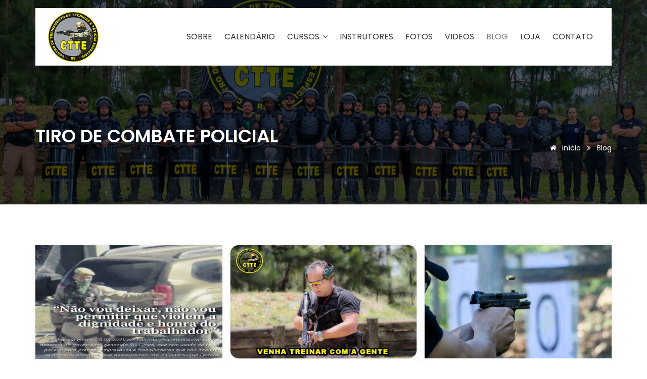

--- FILE ---
content_type: text/html
request_url: https://www.ctte.com.br/tag/tiro-de-combate-policial-365.html
body_size: 15724
content:

<!DOCTYPE html>
<html lang="pt-BR">

<head>
<!-- Google tag (gtag.js) -->
<script async src="https://www.googletagmanager.com/gtag/js?id=G-7QK9TQXDVZ"></script>
<script>
  window.dataLayer = window.dataLayer || [];
  function gtag(){dataLayer.push(arguments);}
  gtag('js', new Date());

  gtag('config', 'G-7QK9TQXDVZ');
</script>
<meta charset="utf-8">
<meta http-equiv="X-UA-Compatible" content="IE=edge">
<link rel="shortcut icon" href="https://www.ctte.com.br/favico.png" />
<meta name="keywords" content="CTTE - Centro de Treinamento de Técnicas e Táticas Especiais" />
<meta name="description" content="CTTE - Centro de Treinamento de Técnicas e Táticas Especiais" />
<meta name="author" content="170web - Criação e Gestão de Sites" />
<meta name="viewport" content="width=device-width, initial-scale=1, maximum-scale=1" />
<link rel="canonical" href="https://www.ctte.com.br/blog" />
<meta property="og:locale" content="pt_BR" />
<meta property="og:url" content="https://www.ctte.com.br/tag/tiro-de-combate-policial-365.html" />
<meta property="og:title" content="TIRO DE COMBATE POLICIAL | CTTE - Centro de Treinamento de Técnicas e Táticas Especiais" />
<meta property="og:site_name" content="CTTE - Centro de Treinamento de Técnicas e Táticas Especiais" />
<meta property="og:description" content="CTTE - Centro de Treinamento de Técnicas e Táticas Especiais voltado para especialização do profissional de polícia em Porto Alegre." />
<meta property="og:image" content="https://www.ctte.com.br/images/ctte-centro-treinamento-3.png" />
<meta property="og:image:type" content="image/jpeg" />
<meta property="og:image:width" content="800" /> 
<meta property="og:type" content="article" />
<title>TIRO DE COMBATE POLICIAL | CTTE - Centro de Treinamento de Técnicas e Táticas Especiais</title>
<link rel="shortcut icon" href="https://www.ctte.com.br/favicon.png" type="image/x-icon">
<link rel="preconnect" href="https://fonts.googleapis.com">
<link rel="preconnect" href="https://fonts.gstatic.com" crossorigin>
<link href="https://fonts.googleapis.com/css2?family=Poppins:wght@300;400;600&display=swap" rel="stylesheet">
<link rel="stylesheet" type="text/css" href="https://www.ctte.com.br/css/plugins-css.css" />
<link rel="stylesheet" type="text/css" href="https://www.ctte.com.br/css/typography.css" />
<link rel="stylesheet" type="text/css" href="https://www.ctte.com.br/css/shortcodes/shortcodes.css" />
<link rel="stylesheet" type="text/css" href="https://www.ctte.com.br/css/style.css" />
<link rel="stylesheet" type="text/css" href="https://www.ctte.com.br/css/responsive.css" /> 
</head>
<body>
<div class="wrapper">

<header id="header" class="header fancy without-topbar">
<div class="menu">  
  <div class="container"> 
    <div class="row"> 
     <div class="col-lg-12 col-md-12"> 
      
       <nav id="menu" class="mega-menu">
        <!-- menu list items container -->
        <section class="menu-list-items">
        
        <ul class="menu-logo">
            <li>
                <a href="https://www.ctte.com.br"><img src="https://www.ctte.com.br/images/ctte-centro-treinamento-taticas-especiais.png" alt="ctte"> </a>
            </li>
        </ul>
        
        <div class="menu-bar">
         <ul class="menu-links">
           
            <li class=""><a href="https://www.ctte.com.br/sobre">SOBRE </a> </li>
            <li class=""><a href="https://www.ctte.com.br/calendario">CALENDÁRIO </a> </li>
          
            <li class=""><a href="https://www.ctte.com.br/cursos"> CURSOS <i class="fa fa-angle-down fa-indicator"></i></a>
              <ul class="drop-down-multilevel">
                <li><a href="https://www.ctte.com.br/pos-graduacao">PÓS GRADUAÇÃO  </a></li>
                <li><a href="https://www.ctte.com.br/extensao">EXTENSÃO  </a></li>              
              </ul>
            </li>
            <li class=""><a href="https://www.ctte.com.br/instrutores">INSTRUTORES </a> </li>
            <li class=""><a href="https://www.ctte.com.br/fotos">FOTOS </a> </li>
            <li class=""><a target="_blank" href="https://www.youtube.com/user/CTTEVINICIUS/videos">VIDEOS </a> </li>
            <li class="active"><a href="https://www.ctte.com.br/blog"> BLOG </a> </li>
            <li class=""><a href="https://www.ctte.com.br/loja"> LOJA </a> </li>
            <li class=""><a href="https://www.ctte.com.br/contato.html">CONTATO </a> </li>
        </ul>
        
        </div>
       </section>
       </nav>
       </div>
     </div>
    </div>
   </div>
  <!-- menu end -->
</header>
<section class="page-title bg-overlay-black-60 parallax" data-jarallax='{"speed": 0.6}' style="background-image: url(https://www.ctte.com.br/images/ctte-instrutor.jpg);">
  <div class="container">
    <div class="row"> 
      <div class="col-lg-12"> 
        <div class="page-title-name">
             <h1>TIRO DE COMBATE POLICIAL</h1>
           
        </div>
        <ul class="page-breadcrumb">
          <li><a href="https://www.ctte.com.br"><i class="fa fa-home"></i> Início</a> <i class="fa fa-angle-double-right"></i></li>
         
          <li><span><a href="https://www.ctte.com.br/blog">Blog</a></span> </li>

        </ul>
     </div>
   </div>
  </div>
</section>
<section class="white-bg blog masnary-blog-3-columns masonry-main page-section-ptb">
 <div class="container"> 
  <div class="row"> 
   <div class="col-lg-12 col-md-12">
     <div class="masonry columns-3">
      <div class="grid-sizer"></div>
  
      <div class="masonry-item">
          <div class="blog-entry mb-10">
          <div class="entry-image clearfix">
             

               <a href="https://www.ctte.com.br/post/gerenciemanto-de-crise-51.html"><img class="img-fluid" src="https://www.ctte.com.br/img_system/pmwesley.jpg" alt="pmwesley.jpg"></a>


          </div>
          <div class="blog-detail">
              <div class="entry-title mb-10">
                  <a href="https://www.ctte.com.br/post/gerenciemanto-de-crise-51.html">GERENCIEMANTO DE CRISE</a>
              </div>
              <div class="entry-meta mb-10">
                  <ul>
                     
                      <li><a href="#"><i class="fa fa-calendar-o"></i> 29/3/2021</a></li>
                  </ul>
              </div>
             
              
          </div>
      </div>
    
     </div>
  
      <div class="masonry-item">
          <div class="blog-entry mb-10">
          <div class="entry-image clearfix">
             

               <a href="https://www.ctte.com.br/post/abordagem-policial-50.html"><img class="img-fluid" src="https://www.ctte.com.br/img_system/abordagem.jpg" alt="abordagem.jpg"></a>


          </div>
          <div class="blog-detail">
              <div class="entry-title mb-10">
                  <a href="https://www.ctte.com.br/post/abordagem-policial-50.html">ABORDAGEM POLICIAL</a>
              </div>
              <div class="entry-meta mb-10">
                  <ul>
                     
                      <li><a href="#"><i class="fa fa-calendar-o"></i> 26/9/2020</a></li>
                  </ul>
              </div>
             
              
          </div>
      </div>
    
     </div>
  
      <div class="masonry-item">
          <div class="blog-entry mb-10">
          <div class="entry-image clearfix">
             

               <a href="https://www.ctte.com.br/post/qual-a-arma-ideal-9mm-40-ou-45---como-dominar-seu-recuo-47.html"><img class="img-fluid" src="https://www.ctte.com.br/img_system/recuo.jpg" alt="recuo.jpg"></a>


          </div>
          <div class="blog-detail">
              <div class="entry-title mb-10">
                  <a href="https://www.ctte.com.br/post/qual-a-arma-ideal-9mm-40-ou-45---como-dominar-seu-recuo-47.html">QUAL A ARMA IDEAL, 9MM, .40, OU .45 - COMO DOMINAR SEU RECUO.</a>
              </div>
              <div class="entry-meta mb-10">
                  <ul>
                     
                      <li><a href="#"><i class="fa fa-calendar-o"></i> 1/5/2020</a></li>
                  </ul>
              </div>
             
              
          </div>
      </div>
    
     </div>
  
      <div class="masonry-item">
          <div class="blog-entry mb-10">
          <div class="entry-image clearfix">
             

               <a href="https://www.ctte.com.br/post/entendendo-a-diferenca-entre-a-tecnica-do-cqb-militar-e-o-cqb-policial-44.html"><img class="img-fluid" src="https://www.ctte.com.br/img_system/cqb.jpg.JPG" alt="cqb.jpg.JPG"></a>


          </div>
          <div class="blog-detail">
              <div class="entry-title mb-10">
                  <a href="https://www.ctte.com.br/post/entendendo-a-diferenca-entre-a-tecnica-do-cqb-militar-e-o-cqb-policial-44.html">ENTENDENDO A DIFERENÇA ENTRE A TÉCNICA DO CQB MILITAR E O CQB POLICIAL</a>
              </div>
              <div class="entry-meta mb-10">
                  <ul>
                     
                      <li><a href="#"><i class="fa fa-calendar-o"></i> 17/9/2019</a></li>
                  </ul>
              </div>
             
              
          </div>
      </div>
    
     </div>
  
      <div class="masonry-item">
          <div class="blog-entry mb-10">
          <div class="entry-image clearfix">
             

               <a href="https://www.ctte.com.br/post/programas-de-treinamento-para-formacao-e-especializacao-do-profissional-de-policia-42.html"><img class="img-fluid" src="https://www.ctte.com.br/img_system/33.jpg" alt="33.jpg"></a>


          </div>
          <div class="blog-detail">
              <div class="entry-title mb-10">
                  <a href="https://www.ctte.com.br/post/programas-de-treinamento-para-formacao-e-especializacao-do-profissional-de-policia-42.html">PROGRAMAS DE TREINAMENTO PARA FORMAÇÃO E ESPECIALIZAÇÃO DO PROFISSIONAL DE POLÍCIA</a>
              </div>
              <div class="entry-meta mb-10">
                  <ul>
                     
                      <li><a href="#"><i class="fa fa-calendar-o"></i> 4/9/2019</a></li>
                  </ul>
              </div>
             
              
          </div>
      </div>
    
     </div>
  
      <div class="masonry-item">
          <div class="blog-entry mb-10">
          <div class="entry-image clearfix">
             

               <a href="https://www.ctte.com.br/post/tecnica-de-tiro-visado-41.html"><img class="img-fluid" src="https://www.ctte.com.br/img_system/tirovisado.jpg" alt="tirovisado.jpg"></a>


          </div>
          <div class="blog-detail">
              <div class="entry-title mb-10">
                  <a href="https://www.ctte.com.br/post/tecnica-de-tiro-visado-41.html">TÉCNICA DE TIRO VISADO</a>
              </div>
              <div class="entry-meta mb-10">
                  <ul>
                     
                      <li><a href="#"><i class="fa fa-calendar-o"></i> 7/8/2019</a></li>
                  </ul>
              </div>
             
              
          </div>
      </div>
    
     </div>

     </div>

                       <!-- Pagination -->
                        <div class="row">                        
                            <div class="col-sm-12">
                                <div class="text-center">
                                         <ul class="pagination">




                                
                              


                                </ul>


                                </div>
                            </div>                                                  
                        </div>
                        <!-- /Pagination -->

                     

                    

    </div>
   </div>
  </div>
 </section>
<footer style="color: #f7f7f7 !important;" class="footer footer-one-page page-section-pt theme-bg-gray">
    <div class="container">
        <div class="row text-center">
            <div class="col-lg-4 col-md-4 col-sm-4">
                <div class="contact-add mb-30"> 
                    <div class="text-center">
                        <i class="ti-map-alt text-white"></i>
                        <p><a style="font-size: 18px;" target="_blank" href="https://maps.app.goo.gl/6oa7FZWrQRneD1mTA">CTTE - Centro de Treinamento de Técnicas e Táticas Especiais - RS<br /><br />
                        Estrada da Boa Vista, 2003, bairro Belém Novo - Porto Alegre/RS</a></p>
                        <div class="text-center">
                            <a style="color: #fff; text-align: center; font-size: 11px;" class="button button-border x-small text-center" target="_blank" href="https://maps.app.goo.gl/6oa7FZWrQRneD1mTA"> COMO CHEGAR - GOOGLE </a>
                        </div>
                    </div>
                </div>
            </div>
            <div class="col-lg-4 col-md-4 col-sm-4">
                <div class="contact-add mb-30"> 
                    <div class="text-center">
                        <i class="ti-mobile text-white"></i>
                        <p > <a style="font-size: 24px;" href="">(51) 99843-7099</a></p>
                        <p class="mb-50"> <a style="font-size: 24px;" href="http://api.whatsapp.com/send?1=pt_BR&phone=5551998437099&text=Olá CTTE,%20tudo%20bem!">(51) 99843-7099  <i class="fa fa-whatsapp"></i></a></p>
                            <i class="ti-email text-white mt-100"></i>
                        <p><a style="font-size: 20px;" href="mailto:cursos@ctte.com.br">cursos@ctte.com.br</a></p>
                    </div>
                </div>
            </div>
            <div class="col-lg-4 col-md-4 col-sm-4">
                <div class="contact-add mb-30"> 
                    <div class="text-center">
                        <i class="ti-world text-white"></i>
                        <p><a style="font-size: 18px;" target="_blank" href="https://www.facebook.com/ctte.com.br/"><i style="font-size: 18px;" class="fa fa-facebook"></i>  fb.com/ctte.com.br</a></p>
                        <p><a style="font-size: 18px;" target="_blank" href="https://www.instagram.com/ctte_br/"><i style="font-size: 18px;" class="fa fa-instagram"></i>  instagram.com/ctte_br</a></p>
                        <img src="https://www.ctte.com.br/images/ctte-centro-treinamento-3.png" alt="">
                    </div>
                </div>
            </div>
        </div>
        <div class="footer-widget mt-20">
            <div class="row">
                <div class="col-lg-6 col-md-6">
                    <p class="mt-15"> © <span id="copyright"> <script>document.getElementById('copyright').appendChild(document.createTextNode(new Date().getFullYear()))</script></span> - Desenvolvido por <a target="_blank" href="https://www.170web.net"> 170WEB</a> </p>
                </div>
                <div class="col-lg-6 col-md-6">
                    <div class="social-icons color-hover float-right">
                        <ul> 
                            <li class="social-facebook"><a target="_blank" href="https://www.facebook.com/ctte.com.br/"><i class="fa fa-facebook"></i></a></li>
                            <li class="social-instagram"><a target="_blank" href="https://www.instagram.com/ctte_br/"><i class="fa fa-instagram"></i></a></li>
                        </ul>
                    </div>
                </div>
            </div>    
        </div>
    </div>
</footer>
</div>
<div id="back-to-top"><a class="top arrow" href="#top"><i class="fa fa-angle-up"></i> <span>TOP</span></a></div>
<script src="https://www.ctte.com.br/js/jquery-3.3.1.min.js"></script>
<script src="https://www.ctte.com.br/js/plugins-jquery.js"></script>
<script>var plugin_path = 'https://www.ctte.com.br/js/';</script>
<script src="https://www.ctte.com.br/js/custom.js"></script>

</body>
</html>

--- FILE ---
content_type: text/css
request_url: https://www.ctte.com.br/css/responsive.css
body_size: 109630
content:
@media (max-width: 1700px) {

.portfolio-title { padding: 60px 60px 30px; }
/*home-4  */
.our-blog .blog-box-image { max-height: 286px; }
.our-blog .blog-box-info { max-height: 286px; }
/* about-1 */
.feature-step-2 .feature-step-2-title-left h1 {  font-size: 60px;  line-height: 50px;}
.objects-left .objects-1 { left: -20px; }
.video-background-banner .slider-content { padding: 20px 30px; }
.scroll-down { bottom: 30px; }

/*************************************
             V2.5
**************************************/
.book-banner .slider-content-image .book { height: 500px; }
.fish-banner .slider-content h1 { font-size: 80px; line-height: 80px; }
.fish-banner .slider-content .fish-banner-image img { height: 500px; }
.fish-banner .fish-banner-content { padding-top: 90px; }
.fish-about:before { background-position: -250px; }
.awards-bg .awards:before { left: -20px; }
.awards-bg .awards:after { right: -20px; }
.hotel-banner-checkout .checkout .checkout-name h3 { font-size: 20px; }

} 

@media (max-width: 1500px) {

.portfolio-home .section-title p { font-size: 16px; }
/*home-4  */
.our-blog .blog-box-image { max-height: 262px; }
.our-blog .blog-box-info { max-height: 262px; }
.blog-box-image .portfolio-caption .port-tag li a { font-size: 12px; }
.slider-fade-carousel { height: 100%; }
.our-service { padding-bottom: 60px; }
.objects-left, .objects-right { display: none; }
.fullWidth .mega-menu .drop-down.grid-col-5 { width: 51.666667%; }
.fancy .mega-menu .drop-down.grid-col-5 { width: 51.666667%; }
/*home 9*/
.resume-contact .g-map { height: 642px; }


/*************************************
             V2.5
**************************************/
.plumber-banner .slider-content-image  img { height: 600px; }
.awards-bg, .certi-bg { padding: 80px 30px; }
.pizza-dish-main { overflow: hidden;
}
 

}

@media (max-width: 1400px) {

.portfolio-title { padding:40px 40px 0px; }
.portfolio-home .portfolio-title.section-title { margin-bottom: 20px !important; }
.portfolio-home .portfolio-title.section-title .button.mt-30 { margin-top: 10px !important; }
.our-blog .blog-box-image { max-height: 240px; }
.our-blog .blog-box-info { max-height: 240px; }
.our-blog .blog-box-info p.pb-20.pt-30 { padding: 10px 0 !important; }
.custom-content-3.hello-content .custom-content-3-image img { margin-top: 150px; vertical-align: bottom; width: 100%; }
.our-blog .blog-box-info span.text-white { display: none; }
/*contact*/
.contact-3-info .contact-add { text-align: center; }
.contact-3-info .contact-add i { float: none; text-align: center; display: block; margin: 0 auto; }
.contact-3-info .contact-add p { display: block; margin-top: 15px; }
/*home-9*/
.image-holder-2-bg { height: 700px; }
.feature-step-2 .feature-step-2-title-2-right h2 {  font-size: 24px;   line-height: 30px;}
.feature-step-2 .feature-step-2-title-2-right h3 {  font-size: 20px;   line-height: 24px;}
.feature-step-2-box {  padding: 50px 30px;}
.resume-page .container-fluid { padding: 0 30px; }
.resume-contact .contact-form-main { padding: 30px; }
.header.fancy.without-topbar .menu { top: 16px; }
#rev_slider_16_1_forcefullwidth .tp-parallax-wrap { margin-top: 20px; }
.awesome-features .img-side img { top: 20px; }
.video-background-banner .slider-content { padding: 30px 30px; }
.video-background-banner h1 { font-size: 60px; line-height: 60px; }

/*************************************
             v1.0.3
**************************************/
.slider-parallax.banner-personal .slider-content h1 { font-size: 110px; line-height: 120px; }
.slider-parallax.banner-personal .slider-content h1 strong { font-size: 132px; }

/*************************************
             v1.0.4
**************************************/
.movie-banner .slider-content .banner-popup { width: 72%; }

/*************************************
             v1.3
**************************************/
.blog-overlay blockquote.quote:before { display: none; }

/*************************************
             v2.5
**************************************/
.fish-banner .slider-content p { font-size: 22px; }
.hotel-feature-step .feature-step-2-box { padding: 70px 20px; }
.pizza-about .pizza-about-content { padding-top: 0; }
.footer-simple img#logo-footer { height: 30px; }


}

@media (max-width: 1272px) {
.our-blog .blog-box-image { max-height: 185px; }
.our-blog .blog-box-info { max-height: 185px; }
.our-blog .blog-box-image .portfolio-caption .port-tag li { margin-top: 0px; }
.our-blog .blog-box-image .portfolio-caption .button-border span { margin-top: 10px; padding: 4px 10px; font-size: 11px; }
.our-blog .blog-box-info a.button.button-white span { padding: 6px 16px; }
.our-blog .blog-box-info a.button.button-white i { padding: 11px; }
.our-blog .blog-box-info h1 { font-size: 20px; line-height: 20px; margin-bottom: 0; }
.our-blog .blog-box-info p { font-size: 14px; }
.our-blog .blog-box-info { padding: 15px 20px; }
/*home-5*/
.team-3 .team-social-icon a i { font-size: 12px; height: 30px; line-height: 31px; width: 30px; } 
/*about-1 page*/
.our-history .history-content { padding: 125px 20px; }
/*about me*/
.about-me .maintenance-progress-bar .progress-bar { margin: 0 15px; }
/*blog timeline*/
.blog.timeline-sidebar .timeline li.timeline-inverted .timeline-badge { left: -50px; }
/*error*/
.error-search-box { width: 91%; }
.fullWidth .mega-menu .drop-down.grid-col-5 { width: 61.666667%; }
.fancy .mega-menu .drop-down.grid-col-5 { width: 61.666667%; }
/* about-1 */
.feature-step-2 .feature-step-2-title-left h1 {  font-size: 40px;  line-height: 30px;}
.feature-step-2 .feature-step-2-title-2-right h2 {  font-size: 22px;   line-height: 24px;}
.feature-step-2 .feature-step-2-title-2-right h3 {  font-size: 18px;   line-height: 20px;}


/*************************************
             v2.5
**************************************/
.pricing-table.active .pricing-top a.button { padding: 12px 30px; }
.book-banner .slider-content-text h1 { font-size: 40px; line-height: 40px; margin-top: 10px !important; }
.book-banner .slider-content-text h2 { font-size: 30px; line-height: 30px; margin-top: 10px !important; }
.book-banner .slider-content-text p { font-size: 18px; line-height: 30px; margin-top: 0px !important; }
.book-banner .slider-content-text .button { margin-top: 3px !important; padding: 5px 10px; }
.book-banner .slider-content-image .book { height: 400px; }
.fish-banner .slider-content h1 { font-size: 60px; line-height: 60px; }
.fish-banner .slider-content p { font-size: 18px; }
.fish-banner .slider-content .fish-banner-image img { height: 400px; }
.hotel-banner-checkout .checkout .checkout-date .button span { font-size: 20px; }
.hotel-banner-checkout .checkout .checkout-name h3 { font-size: 18px; }
.hotel-banner-checkout .checkout .checkout-date .form-control, .hotel-banner-checkout .checkout .checkout-date .nice-select span { font-size: 24px; }
.hotel-banner-checkout .checkout .checkout-date label.mb-30 { margin-bottom: 15px !important; }
.hotel-banner-checkout .checkout .checkout-date > span { margin-bottom: 5px !important;  } 

}

@media (min-width: 1200px) {
.container { max-width: 1170px; }
}

@media (max-width: 1200px) {
.login-2-social li {margin: 0 3px;}
h2 {font-size: 28px;}
h4 {font-size: 18px;}
.title-effect::before { height: 25%; bottom: 4px; }
/*home2*/
.testimonial-2 .testimonial-center { width: 100%; }
.deal-banner img { width: initial; }
/*home 9*/
.footer-widget-social.float-right  { float: none !important; }
.blog-info h4 {font-size: 23px;}
.blog-info p {font-size: 18px; padding: 10px 0 20px;}
.blog-box.blog-1 .blog-info p { font-size: 14px; }
.feature-text.box, .feature-text.fill-box {padding: 30px;}
.nav.nav-tabs li a {margin-right: 5px; margin-bottom: 0px;}
.happy-clients .nav-tabs li img {height: 80px; width: 80px;}
.team .team-social-icon ul li a i {height: 35px; line-height: 35px; width: 35px; font-size: 14px;}
.team:hover .team-social-icon {bottom: 27%;}
.feature-info h5{font-size: 20px;}
.contact-3 .map-side {height: 878px;}
.contact-4 .map-side {height: 553px;}
.service-blog {padding-top: 0;}
.portfolio-home .isotope.columns-3 .grid-item { width: 50%; }
.portfolio-title { padding:60px 60px 30px; }
.action-box h3 { font-size: 22px; }
.action-box p { font-size: 15px; }
.vertical-header .container-fluid { padding: 0 30px; }
.team.team-round.full-border .team-description { padding: 30px 0; }
/*medical*/
.medical-tab .nav.nav-tabs li a { margin-bottom: 0; }
.deal-banner .countdown.small { margin: 0; }
/*404 error*/
.error-block { padding: 20px 0  70px 0px; }
.error-block .error-text h2 { font-size: 320px; }
.error-block .error-text span { font-size: 104px; right: 0; }
.error-text-02 h2 { font-size: 320px; }
.error-text-02 span { font-size: 104px; right: 0; }
.add-banner-2 .add-banner-content h2 { font-size: 42px; line-height: 42px; }
.pricing-content .pricing-table-list ul li { font-size: 14px; }
.pricing-content { width: 90%; }
.pricing-content .pricing-table-list ul li i { width: 18px; }
.round .nav.nav-tabs li a { padding: 12px 20px; }
#rev_slider_16_1_forcefullwidth .tp-parallax-wrap { margin-top: 50px; }
#services .feature-text.left-icon .feature-icon { position: relative; text-align: left; }
#services .feature-text .feature-icon span, #services .feature-text .feature-icon i { padding-left: 0; margin-bottom: 10px; }
#services .feature-text.left-icon .feature-info { padding-left: 0; }
.medical-tab .nav.nav-tabs li a { padding: 12px 20px; }
.login-social li { margin: 3px 0px; }
.blog.blog-grid-3-column .blog-detail .social.float-right { float: none !important; display: block; margin-top: 5px; }
.blog.blog-grid-2-sidebar .blog-detail .social.float-right { float: none !important; display: block; margin-top: 5px; }
.blog.masnary-blog-3-columns .blog-detail .social.float-right { float: none !important; display: block; margin-top: 5px; }
.blog.masonry-main .blog-detail .social.float-right { float: none !important; display: block; margin-top: 5px; }
.timeline .blog-detail .social.float-right { float: none !important; display: block; margin-top: 5px; }
.awesome-features .img-side img { top: 10%; }
.footer.footer-topbar .copyright ul li { padding: 0; }
.isotope.columns-4 .grid-item { width: 33.333%; }
.mega-menu .menu-links > li > a { padding: 0 10px; }


/*************************************
             v1.0.3
**************************************/
.blockquote-section blockquote { font-size: 40px; line-height: 40px; }

/*************************************
             v1.0.4
**************************************/
.christmas-countdown .countdown { margin: 0px 5px; width: 130px; height: 130px; }
.christmas-countdown .countdown span { font-size: 34px; }

.conference-about-content-right { padding: 92px 0; }
.conference-about-content-left { padding: 110px 0 80px 0px; }
.timer-banner .slider-content h1 { font-size: 80px; line-height: 80px; }

/*************************************
             v1.0.7
**************************************/
 .law-timeline .timeline-centered:before { left: 62px; }

/*************************************
             v1.0.8
**************************************/
 .portfolio-parallax-banner p { padding-right: 400px; }
 .portfolio-parallax-banner h2 { font-size: 90px; line-height: 90px; }

/*************************************
             v1.0.9
**************************************/
 .coming-soon-aerial .coming-soon-form.contact-form input { width: 100%; }
 .coming-soon-big { padding: 0; }
 .error-05 .error-bottom .tree { left: -120px; }
 .error-05 .error-bottom .back-to-home { right: 0; }
 .error-05 h3, .error-05 span { font-size: 50px; line-height: 50px; }
 .error-05 p { font-size: 22px; }
 .error-03 .error-404 h1 { font-size: 100px; line-height: 100px; }
 .error-03 .content h1 { font-size: 48px; }
 .error-03 .content h2 { font-size: 42px; }
 .coming-soon-birds .countdown { margin: 0px 10px; }


/*************************************
             v1.2
**************************************/
 .about-05-split .shop-split-content { padding: 20px 0; }
 .mega-menu .drop-down-multilevel { width: 200px; }

/*************************************
             v1.5
**************************************/
 #main-slider .slider-content h1 { font-size: 40px; }
.header.logo-center.magazine-header .mega-menu .menu-links > li > a { padding-top: 0; padding-bottom: 0; }
.header.logo-center.magazine-header .menu-logo { padding: 14px 0; }
#main-slider.shop-04-banner .slider-content h1 { font-size: 50px; line-height: 50px; }
#main-slider.shop-04-banner .slider-content p { font-size: 24px; line-height: 27px; }
#main-slider.shop-05-banner .slider-content h1 { font-size: 70px; line-height: 70px; }
.shop-05-top .pt-100 { padding-top: 40px !important; }
.fish-about:before { background-position: -200px;  background-size: 140%; }
.fish-gallery .section-title h2 { font-size: 40px; line-height: 70px; }
.fish-gallery .owl-carousel .owl-nav { left: -280px; bottom: 0; }
.fish-gallery .owl-carousel .owl-nav { left: 0; }
.hotel-banner-checkout .checkout .checkout-name h3 { font-size: 14px; }
.hotel-banner-checkout .checkout .checkout-date .button span { top: 20%; }
.pizza-feature-content { padding: 70px 30px; }

/*************************************
             v1.5
**************************************/
.burger-banner h1 { font-size: 70px; line-height: 70px; }
.burger-banner p { font-size: 24px; }
.burger-banner-ani { width: 370px; }
.burger-item-06 { top: 260px; }
.burger-item-05 { top: 210px; }
.burger-item-04 { top: 195px; }
.burger-item-03 { top: 140px; }
.burger-item-02 { top: 135px; }
.burger-item-01 { top: 25px; }

.burger-banner:hover .burger-banner-ani .burger-item-05 { top: 185px; }
.burger-banner:hover .burger-banner-ani .burger-item-04 { top: 170px; }
.burger-banner:hover .burger-banner-ani .burger-item-03 { top: 110px; }
.burger-banner:hover .burger-banner-ani .burger-item-02 { top: 95px; }
.skateboard-banner .slider-content-image img { height: 570px; }
.action-box a.button { right: 0; position: relative; top: inherit; margin-top: 10px; }
.action-box.gray-bg a.button, .action-box.black-bg a.button, .action-box.theme-bg a.button, .action-box.action-box-border a.button { right: 0; }
.agency-feature h3 { font-size: 22px; }
.action-box .action-box-text { padding-right: 0; }
.plumber-banner .slider-content-image img { height: 450px; }
.services-text-box-black { padding: 10px !important; }
.phone-holder { width: 280px; }
.highlights-phone.wht .phone-holder #fon  { background-size: 100%; }

/*************************************
             v3.2
**************************************/
.search-no-result .bg-title h2 { font-size: 350px; }

/*************************************
             v3.3
**************************************/
.barber-title span { font-size: 130px; }
.choose-us-bg { padding: 80px 20px; }
.tattoo-banner h1 { font-size: 60px; line-height: 80px; }
.portfolio-home .isotope.columns-3 .grid-item { width: 50%;}

/*************************************
             v3.6
**************************************/
.marketing-step .step-box { width: 180px; height: 180px; margin: 0 auto; }
.marketing-step .step-box h4 { line-height: 180px; }
.business-banner p { padding: 0 160px; }
.business-banner-03 h1 { font-size: 80px; line-height: 80px; }
.business-video .business-video-box .vertical-align { padding: 50px; }
.business-banner-04 h1 { font-size: 50px; line-height: 40px; }

}

@media only screen and (min-width: 992px) and (max-width: 1500px) {
.vertical-header .container { max-width: auto; }
}
@media only screen and (min-width: 992px) and (max-width: 1200px) {
.container { max-width: 94%; }
/* about-1 */
.feature-step-2 .feature-step-2-title-2-right h2 {  padding-bottom: 5px; margin-bottom: 5px; }
.feature-step-2 .feature-step-2-title-2-right h3 {  margin-bottom: 5px;}
.feature-step-2 .feature-step-2-title-2-right p{line-height: 20px;}
.listing-banner h1 { font-size: 50px; line-height: 50px; }
.listing-places { padding-bottom: 230px; }

}


@media (max-width: 1025px) {
.mega-menu .menu-links > li > a { padding: 10px 8px; }
.portfolio-title { padding:30px 30px 30px; }
 /*error*/
.error-search-box { width: 100%; text-align: center; }
.clients-logo.line { width: 28.3333%; }
.clients-logo.line img { width: 90%; }
/*blog timeline*/
.blog .timeline > li > .timeline-badge { right: -66px; }
.blog .timeline > li.timeline-inverted > .timeline-badge { left: -63px; }
.deal-banner .caption { margin-top: 50px; margin-bottom: 50px; }
/*process*/
.action-box p { font-size: 13px; }
/*medical*/
.medical-tab .nav.nav-tabs li a { padding: 12px 10px; }
.membership-pricing-table table tr:first-child th .pricing-plan-price { font-size: 32px; }
.awesome-features .img-side img { top: 13%; }
.footer-social-big ul li { width: 66px; }
.footer .footer-social li, .footer ul.list-inline-item.text-left li { padding: 0 1px; }
.login-bg .login-social li a.fb { padding: 12px 14px; }
.isotope-filters button+button { margin-left: 2px; }
.happy-clients .nav-tabs li { padding: 0 2px; }
.header.fullWidth .container-fluid { padding: 0 15px; }


/*************************************
             v1.0.2
**************************************/
.action-box h3 { padding-right: 230px; }

/*************************************
             v1.0.6
**************************************/
.movie-banner .slider-content .banner-popup { width: 100%; }
.movie-banner .countdown.small { margin: 0; }
.movie-banner .countdown.round.small { width: 90px; height: 90px; }
.movie-banner .countdown p { font-size: 13px; }

/*************************************
             v1.0.7
**************************************/
 .law-timeline .timeline-centered:before { left: 56px; }

 
/*************************************
             v1.0.9
**************************************/
 .error-05 .error-bottom .board { left: 264px; }

/*************************************
             v1.2
**************************************/
.blockquote-section .action-box h3 { padding: 0; }

/*************************************
             v1.3
**************************************/
#main-slider.shop-06-banner .slider-content .slider  { width: 70%; }
.shop-08-product .container-fluid { padding: 0 15px; }
.fish-banner .slider-content .fish-banner-image img { height: 340px; }
.fish-banner .fish-banner-content { padding-top: 50px; }
.fish-banner .slider-content h1 { font-size: 40px; line-height: 40px; }
.fish-banner .slider-content p { font-size: 16px; }
.fish-gallery .section-title h2 { font-size: 40px; line-height: 60px; }
.hotel-banner-checkout .checkout .checkout-name { padding: 20px; }
.hotel-banner-checkout .checkout .checkout-name h3 { font-size: 14px; margin-bottom: 0 !important; }
.awards-bg, .certi-bg { padding: 40px 20px; }
.hotel-banner-checkout .checkout .checkout-date .button span { top: inherit; line-height: 54px; } 


/*************************************
             v3.0
**************************************/
.skateboard-box h2 { font-size: 27px; }
.bitcoin-banner h1 { font-size: 70px; line-height: 70px; }
.bitcoin-banner h3 { margin: 0 15px; font-size: 24px; }
.bitcoin-custom-content .counter label { font-size: 14px; }
.bitcoin-custom-content .counter span.icon { font-size: 40px; }

} 

@media only screen and (min-width: 768px) and (max-width: 999px) {
 .container{ max-width:96%; } 
}

@media(max-width:991px) {

/*************************
     Margin top
*************************/ 
.sm-mt-0 { margin-top: 0 !important; }
.sm-mt-10 { margin-top: 10px !important; }
.sm-mt-15 { margin-top: 15px !important; }
.sm-mt-20 { margin-top: 20px !important; }
.sm-mt-30 { margin-top: 30px !important; }
.sm-mt-40 { margin-top: 40px !important; }
.sm-mt-50 { margin-top: 50px !important; }
 /*************************
    Margin right
*************************/ 
.sm-mr-0 { margin-right: 0!important }
.sm-mr-10 { margin-right: 10px !important; }
.sm-mr-15 { margin-right: 15px !important; }
.sm-mr-20 { margin-right: 20px !important; }
.sm-mr-30 { margin-right: 30px !important; }
.sm-mr-40 { margin-right: 40px !important; }
.sm-mr-50 { margin-right: 50px !important; }
 /*************************
    Margin bottom
*************************/
.sm-mb-0 { margin-bottom: 0!important }
.sm-mb-10 { margin-bottom: 10px !important; }
.sm-mb-15 { margin-bottom: 15px !important; }
.sm-mb-20 { margin-bottom: 20px !important; }
.sm-mb-30 { margin-bottom: 30px !important; }
.sm-mb-40 { margin-bottom: 40px !important; }
.sm-mb-50 { margin-bottom: 50px !important; }
/*************************
    Margin left
*************************/
.sm-ml-0 { margin-left: 0!important }
.sm-ml-10 { margin-left: 10px !important; }
.sm-ml-15 { margin-left: 15px !important; }
.sm-ml-20 { margin-left: 20px !important; }
.sm-ml-30 { margin-left: 30px !important; }
.sm-ml-40 { margin-left: 40px !important; }
.sm-ml-50 { margin-left: 50px !important; }
  /*************************
    Padding top
*************************/
.sm-pt-0 { padding-top: 0!important }
.sm-pt-10 { padding-top: 10px !important; }
.sm-pt-15 { padding-top: 15px !important; }
.sm-pt-20 { padding-top: 20px !important; }
.sm-pt-30 { padding-top: 30px !important; }
.sm-pt-40 { padding-top: 40px !important; }
.sm-pt-50 { padding-top: 50px !important; }
 /*************************
    Padding right
*************************/
.sm-pr-0 { padding-right: 0!important }
.sm-pr-10 { padding-right: 10px !important; }
.sm-pr-15 { padding-right: 15px !important; }
.sm-pr-20 { padding-right: 20px !important; }
.sm-pr-30 { padding-right: 30px !important; }
.sm-pr-40 { padding-right: 40px !important; }
.sm-pr-50 { padding-right: 50px !important; } 
 /*************************
    Padding bottom
*************************/
.sm-pb-0 { padding-bottom: 0!important }
.sm-pb-10 { padding-bottom: 10px !important; }
.sm-pb-15 { padding-bottom: 15px !important; }
.sm-pb-20 { padding-bottom: 20px !important; }
.sm-pb-30 { padding-bottom: 30px !important; }
.sm-pb-40 { padding-bottom: 40px !important; }
.sm-pb-50 { padding-bottom: 50px !important; }
 /*************************
    Padding left
*************************/
.sm-pl-0 { padding-left: 0!important }
.sm-pl-10 { padding-left: 10px !important; }
.sm-pl-15 { padding-left: 15px !important; }
.sm-pl-20 { padding-left: 20px !important; }
.sm-pl-30 { padding-left: 30px !important; }
.sm-pl-40 { padding-left: 40px !important; }
.sm-pl-50 { padding-left: 50px !important; }
.row-eq-height {  display: block;}
h2 {font-size: 30px; line-height: 35px;}
h3 { font-size: 26px; }
h4 {font-size: 22px;}
h5 {font-size: 20px;}
.section-title { margin-bottom: 30px; }
/*home-1*/
/*header*/
.default { position: relative; background: #323232; }
/*menu*/
.mega-menu { min-height: 60px; }
.mega-menu .menu-logo > li > a { padding: 0; }
.mega-menu .menu-logo { padding: 10px 0; }
.search-cart span.icon, .search-cart i.icon { line-height: 50px; } 
.fancy .mega-menu > section.menu-list-items .menu-links { float: none; position: absolute; width: 100%; top: 100%; } 
.header.fancy .mega-menu > section.menu-list-items { box-shadow: none; }
.mega-menu .menu-logo img { height: 50px; margin: 5px 0; }
.mega-menu .menu-links { overflow: auto; }
.mega-menu .menu-links > li.active .drop-down-multilevel a:hover { color: #323232; }
.mega-menu .drop-down-multilevel li:hover > a i.fa { color: #323232; }
.mega-menu .drop-down-multilevel a {  display: block; }
.mega-menu .mobileTriggerButton { z-index: 1; }
.mega-menu .drop-down-multilevel, .mega-menu .drop-down, .mega-menu .drop-down-tab-bar { border-top: 0px !important; }
.header.light .mega-menu .menu-mobile-collapse-trigger:before, .header.light .mega-menu .menu-mobile-collapse-trigger:after, .header.light .mega-menu .menu-mobile-collapse-trigger span { background: #323232; }
.header.logo-center .mega-menu { min-height: 60px; }
/*fancy*/
.header.fancy .menu { position: relative; top: 0; }
.header.fancy .topbar + .menu {  top: 0px; }
.header.fancy .mega-menu .menu-mobile-collapse-trigger:before, .header.fancy .mega-menu .menu-mobile-collapse-trigger:after, .header.fancy .mega-menu .menu-mobile-collapse-trigger span { background: #323232; }
.header.fancy .mega-menu > section.menu-list-items { padding: 0; }
.header.fancy .mega-menu .menu-logo { padding: 5px 0px; }
.header.fancy .search-cart span.icon, .search-cart i.icon { line-height: 60px; }
.header.fancy .mega-menu .menu-links > li > a { line-height: 20px; }
.header.fancy .topbar { padding: 10px 0px 10px; }
.header.fancy .search-cart i.icon { line-height: 74px; }
.header.left-menu .menu-links {  padding-left: 0; }
.header.logo-center .menu-bar { border:0px; }
.header.transparent { position: relative; background: #323232; }
/*one page*/
header.one-page { position: relative; background: #323232; }
.navbar { margin-bottom: 0; }
.navbar-header { float: none;  }
.navbar-left,.navbar-right {  float: none !important; }
.navbar-toggle { display: block; margin-right: 0; }
.navbar-collapse { border-top: 1px solid transparent; box-shadow: inset 0 1px 0 rgba(255,255,255,0.1); padding-left: 22px; }
.navbar-fixed-top { top: 0; border-width: 0 0 1px; }
.navbar-collapse.collapse { display: none!important; }
.navbar-nav { float: none!important; margin-top: 7.5px; }
.navbar-nav>li { float: none; }
.navbar-nav>li>a { padding-top: 10px; padding-bottom: 10px; }
.collapse.in { display:block !important; }
.navbar .navbar-brand { padding:0;}
.navbar .navbar-brand img { height: 28px; }
.navbar-inverse .navbar-collapse, .navbar-inverse .navbar-form { background: #323232; border:0; position: absolute; width: 100%; left: 0; right: 0; }
.navbar-collapse { box-shadow: none; }
.navbar-inverse .navbar-nav>li { padding: 15px 15px; }
.navbar-nav { float: none; }
.navbar-inverse .navbar-toggle { border:0; }
.navbar-toggle { margin-top: 14px; }
.navbar-inverse .navbar-toggle:focus, .navbar-inverse .navbar-toggle:hover { background: transparent; } 
.header.burger { padding: 10px 10px;   }
.header.burger .logo img  { height: 30px; margin-top: 10px; }
.vertical-header { padding-left: 0; }
.vertical-header .header { left: inherit; padding-bottom: 150px; }
.vertical-menu .navbar-default .navbar-nav > li > a { padding: 10px 15px 10px 40px; }
.vertical-menu .navbar-nav .open .dropdown-menu { position: relative; background-color: #f4f5f6; }
.vertical-menu .navbar-nav>li>.dropdown-menu { margin-bottom: 10px; }
.vertical-menu .navbar-nav { margin: 0px; }
.vertical-menu .open>.dropdown-menu { display: inline-block; }
.vertical-menu  .content-scroller { margin-left: 0px; padding-top: 50px; }
#left-header{position:fixed; left:-230px; top:0; width:230px; height:100%; z-index: 9999; }
.but span {position: absolute; right:15px; top: 20px;  font-size: 24px;color: #fff; }
.but span { -webkit-transform: rotate(0deg); -moz-transform: rotate(0deg); -o-transform: rotate(0deg); -ms-transform: rotate(0deg); transform: rotate(0deg); transition:all 0.5s ease-in-out; -webkit-transition:all 0.3s ease-in-out; -o-transition:all 0.3s ease-in-out; -ms-transition:all 0.3s ease-in-out; -moz-transition:all 0.3s ease-in-out; }
.but.active span { -webkit-transform: rotate(90deg); -moz-transform: rotate(90deg); -o-transform: rotate(90deg); -ms-transform: rotate(90deg); transform: rotate(90deg); }
.menu-responsive b {  color: #84ba3f; font-size: 18px; text-transform: uppercase; }
.menu-responsive  { height:60px;  position: fixed; background: #000000; z-index: 9999; width: 100%; padding: 14px 15px; display: block; }
.vertical-menu .navbar-toggle { display: none; }
.vertical-menu .navbar-collapse.collapse { display: block !important;  background: transparent; }
 /*megamenu*/
.vertical-menu .menu .mega-menu .menu-links  { background: transparent; }
.vertical-menu .menu .mega-menu .menu-links > li > a { padding: 15px 23px; color: #ffffff; }
.vertical-menu .menu .mega-menu .menu-links > li { border-color: rgba(255, 255, 255, 0.2); }
.vertical-menu .mega-menu .menu-links { display: block !important; }
.vertical-menu .mega-menu .menu-mobile-collapse-trigger { display: none;  }
.vertical-menu .social-icons li { float: none; display: inline-block;  }
.vertical-menu .menu-widgets { bottom: 0; }
.header.fancy.without-topbar .menu { top: 0; }
.mega-menu > section.menu-list-items { height: 60px !important;  }
.fancy .mega-menu > section.menu-list-items { height: 70px !important;  }
.search .search-btn { line-height: 30px; }
.navbar .navbar-brand { padding: 15px 0; }
.logo-center .mega-menu .menu-logo { padding: 14px 0; }
.header.fullWidth .container-fluid { padding: 0 20px; }
 .mega-menu .drop-down-multilevel { width: inherit; } 
 .mega-menu .menu-links { padding: 10px; }

/*sticky header */
.header .mega-menu.mobileTopFixed .menu-list-items { background: #323232; }
.header.light .mega-menu.mobileTopFixed .menu-list-items { background: #ffffff;  box-shadow: 0 0 20px 0 rgba(0, 0, 0, 0.1); }
.header.fancy .mega-menu.mobileTopFixed section.menu-list-items { padding: 0 10px;  box-shadow: 0 0 20px 0 rgba(0, 0, 0, 0.1);  }
.logo-center .mega-menu.desktopTopFixed .menu-list-items .menu-links > li > a { padding: 0px 8px; }
.header.logo-center .mega-menu.desktopTopFixed .menu-bar { width: 100%; }
.mega-menu.mobileTopFixed .menu-logo { padding: 10px 0; }
.header.fancy .mega-menu.desktopTopFixed .menu-logo { padding: 15px 0; }
.mega-menu.mobileTopFixed .search-cart .shpping-cart { vertical-align: inherit; }
.container-fluid>.navbar-collapse, .container-fluid>.navbar-header, .container>.navbar-collapse, .container>.navbar-header { margin: 0; }
.header.vertical-menu .mega-menu.mobileTopFixed { display: none;}
.header.text-dark .mega-menu > section.menu-list-items .menu-links { background: #323232; }
.header.text-dark .mega-menu .menu-links > li > a { color: #ffffff; }
.header.text-dark .mega-menu .menu-links > li { border-color: rgba(255,255,255,0.1); }
.mega-menu .drop-down, .mega-menu .drop-down-tab-bar { padding: 0; }
.mega-menu .drop-down-multilevel {padding: 0; }
.header.text-dark  .mega-menu .drop-down-multilevel .drop-down-multilevel { border-color: rgba(255,255,255,0.1); }
.mega-menu .drop-down-multilevel a { padding: 10px 20px; }
.header.magazine-header .mega-menu.desktopTopFixed .menu-logo { padding: 14px 0; width: 100%; }
.header.logo-center.magazine-header .mega-menu .menu-links > li > a { padding-top: 0; padding-bottom: 0; }

/* header */
.st-effect-3 .header.default.fullWidth .search-cart { right: 50px; top: 3px; }

/*.page-title*/
.page-title { padding-top: 100px; text-align: left; }
.page-title .page-breadcrumb { float: none; text-align: left; }
.page-title.right .page-title-name { text-align: right; float: none; width: 100%; }
.page-title.right .page-breadcrumb { float: none; text-align: right; }
.portfolio-title.section-title { margin-bottom: 0; }
.happy-clients .tab-content { padding-bottom: 60px; }
.happy-clients .mt-60 { margin-top: 20px !important; }

.popup-video { margin-bottom: 30px; }
.custom-content { padding: 30px; }
.custom-content-3-image { display: none; }
.happy-clients .col-md-6.mt-60 { margin-top: 0 !important; }
/*inner-intro*/
.inner-intro { padding-top: 120px; }
/*page two sidebar*/
.page-two-sidebar .page-content { margin-top: 40px; }
/*clients-logo*/
.clients-logo.line { width: 32.3333%; float: none; display: inline-block; }
.clients-logo.line img { width: 100%; }
/*contact*/
.contact.contact-2 a.button { margin-bottom: 30px; }
.contact-3 .contact-add {  min-height: 310px; }
.contact-3 .contact-3-info { height: auto; }
.contact-3 .contact-map iframe { height: 400px; }
.contact-3 .map-side {  height: auto; position:inherit; }
.error-block { background-size: 90%;}
.error-block p { font-size: 26px; }
.error-search-box p { font-size: 19px; line-height: 35px; }
.map-side{position:inherit;}
/*action box*/
.text-right.action-box-button { text-align: left; }
/*home 6 */
.our-activities .accordion { margin-top: 60px; }
/*maintenance*/
.maintenance-main h1.mb-50 { font-size: 34px; margin-bottom: 10px !important; }
.maintenance-main i { font-size: 60px; }
.maintenance-form { width: 100%; }
.maintenance-progress-bar span { font-size: 24px; }
.feature-text.box, .feature-text.fill-box {padding: 20px 10px;}
.feature-text.box p {font-size: 14px;}
.feature-box-content { padding: 20px 15px 0;}
.feature-box a {padding: 0 15px;}
.skill-title {font-size: 15px;}
.counter .timer {font-size: 38px;}
.counter label {font-size: 18px;}
.team-3-box .team-overlay {padding: 30px 15px 0;}
.team-3-box {padding: 10px;}
.menu-bar {float: none;}
.mega-menu .menu-links > li > a{line-height: normal;}
.mega-menu .menu-mobile-collapse-trigger {height: 40px; top: 50%; transform: translateY(-50%); z-index: 9999; }
.search-cart {display: inline-block; position: absolute; right: 60px; top: 0; z-index: 999; }
.search-active .search-cart  { left: 0; width: 100%; }
.search .search-input input { width: 100%; }
.search-active .mega-menu .menu-mobile-collapse-trigger { z-index: 9; }
.footer p {font-size: 13px;}
.feature-text p{font-size: 18px;}
.accordion.accordion-2 .acd-group.acd-active .acd-heading {font-size: 22px;}
.split-section .img-side{display: none;}
.conference-split.split-section .img-side { display: block; }
.our-service { padding-bottom: 60px;}
.testimonial.boxed {padding: 50px 30px 75px;}
.feature-step-2 .feature-step-2-title-left h1 {font-size: 80px;}
.services-text-box-blue, .services-text-box-black {padding: 50px 30px;}
.highlights-phone {margin-top: 20px;}
.mobile-slider h5{font-size: 14px;}
.service-blog b{right: 0; font-size: 250px;}
.service-blog.left b{left: 0;}
/*blog pages*/
.blog.blog-grid-3-column .social.float-right { float: none; margin-top: 10px; display: block; width: 100%; }
.masonry.columns-3 .masonry-item { width: 50%; }
.blog.timeline-sidebar .timeline li.timeline-inverted .timeline-badge { left: -70px; }
/*portfolio*/
.isotope.columns-3 .grid-item { width: 50%; }
.isotope.columns-4 .grid-item { width: 50%; }
.isotope.columns-5 .grid-item { width: 50%; }
.masonry.columns-3 .masonry-item { width: 50%; }
.masonry.columns-4 .masonry-item { width: 50%; }
.masonry.columns-5 .masonry-item { width: 50%; }
.port-post-social.float-right { float: none !important; }
/*process*/
.process.left .process-content { padding-left: 50px; }
/*resume page*/
img.bottom-img { display: none; }
.resume-contact .g-map { height: 300px !important; }
.contact-4 .map-side { height: 300px !important; }
/*footer*/
img#logo-footer { height: 30px; }
.bottom-nav .owl-nav .owl-next { right: 44%; }
.bottom-nav .owl-nav .owl-prev { left: 44%; }
/*shortcode*/
/*blockquote*/
.blockquote-right { margin: 0; }
/*buttons*/
.buttons .button { margin-bottom: 10px; }
.buttons button { margin-bottom: 4px; }
.button + .button { margin-left: 3px; }
/*countdown*/
.countdown { margin: 0px 10px;  }
.countdown.medium {  margin: 0 15px; }
.countdown.large { margin: 0 10px; }
.countdown.round.medium { width: 140px; height: 140px; }
.countdown.medium span { font-size: 50px; }
.countdown.round.medium span { line-height: 58px; }
.countdown.round.large { width: 150px; height: 150px; }
.countdown.large span { font-size: 60px; }
.countdown.round.large span { line-height: 62px; }
.countdown.large p { font-size: 18px; }
.vertical-menu .social-icons li { margin: 0 3px 8px 0; }
/*actionbox*/
.action-box a.button { position: relative; top: inherit; margin-top: 20px; }
.action-box.theme-bg a.button, .action-box.black-bg a.button, .action-box.gray-bg a.button { right: inherit; }
.agency-about { padding-bottom: 60px !important; }
.vertical-header .container-fluid { padding: 0 15px; }
.resume-contact .contact-form-main { padding: 30px 15px; }
/*construction*/
.our-sercive1:before, .our-sercive1:after { display: none; }
.special-feature { top: 60px; margin-bottom: 0px; }
.page-section-1-pt { padding-top: 70px; }
.page-section-1-pb { padding-bottom: 70px; }
.page-section-1-ptb { padding: 70px 0; }
/*gym*/
.gym-about { background: #ffffff !important; }
/*medical*/
.appointment a.float-left { float: none !important; }
.appointment { margin-top: 0px; }
/*one page*/
.popup-video-banner h1 { font-size: 40px; line-height: 40px; }
.video-background-banner .slider-content { width: 100%; }
.video-background-banner h1 { font-size: 60px; line-height: 60px; }
/*shop*/
.shop-split.split-section { padding: 0px; }
.shop-split-content { padding: 40px 0; }
.shop-split.split-section .img-side  { display: block; }
.shop-split.split-section .img-holder { position: relative; top: inherit; width: inherit; height: inherit; padding: 130px; }
.shop-split.split-section .img-side.img-right { right: inherit; }
.shop-split.split-section .img-side.img-left { left: inherit; }
.shop-split.split-section .img-side { right: inherit; padding: 0; position: relative !important;  top: inherit; height: 100%; overflow: hidden; z-index: 100; }
.add-banner-2 .add-banner-content { padding: 60px 20px; }
.add-banner-2 .add-banner-content h2 {font-size: 28px;line-height: 28px; }
.add-banner-2 .add-banner-content h3 {font-size: 26px; line-height: 26px; }
.add-banner-2.text-center .add-banner-content h2 {font-size: 26px;line-height: 29px; }
/*portfolio-banner*/
.portfolio-banner .slider-content h1 { font-size: 30px; line-height: 30px;  }
.personal-typer-banner h1 { font-size: 70px; line-height: 70px; }
.personal-typer-banner h1 span { font-size: 35px; }
.deal-banner.maintenance-progress-bar img { width: 100%; }
/*404 error*/
.page-section-ptb.mt-150 { margin-top: 0 !important; }
.pricing-content { width: 90%; }
.process-list { padding-left: 30px; padding-right: 30px;  }

.special-feature .row-eq-height.no-gutter { margin-top: 40px; }
.interior-action-box .action-box { margin-top: 20px; }
.appointment .appointment-bg { margin-top: 50px; }

.process-list .col-sm-12 { padding: 0; }
.pricing-table.active .pricing-top a.button { padding: 12px 40px; font-size: 15px; }
.membership-pricing-table table tr:first-child th .pricing-plan-price { font-size: 22px; }
.membership-pricing-table table tr:first-child th .pricing-plan-name { font-size: 16px; }
.action-box.full-width a.button { right: 0; }
.team.team-round .team-description { padding-bottom: 0; }
.footer .divider { display: none; }
#rev_slider_16_1_forcefullwidth .tp-parallax-wrap { margin-top: 0px; }
.resume-contact .g-map { padding-top: 40%; }
.blog-box.blog-2 .button.icon-color { margin-top: 10px; float: none !important; }
.special-feature .row-eq-height { display: flex; }
.medical-tab .tab .nav.nav-tabs li a { font-size: 14px; padding: 12px 6px; }
.navbar { border-radius: 0; }
.contact-3 .g-map { height: 300px; padding: 0; }
.contact-2 .g-map { padding-top: 30%; }
.error-block .error-text h2 { font-size: 260px; }
.single-portfolio-post .port-information .social.float-right { flex: none !important; display: inline-block; width: 100%; }
.page-title .page-title-name { width: 100%; }
.page-title .page-breadcrumb { width: 100%; }
.js-video.big { padding-top: 18px; }
.special-feature .feature-text { padding: 30px 20px; }
.special-feature .feature-text .feature-icon span, .special-feature .feature-text .feature-icon i {padding-left: 0; margin-bottom: 10px; }
.typer-banner h1 { font-size: 70px; line-height: 70px; }
ul.page-breadcrumb { padding-top: 10px; }
.service-blog { margin-bottom: 40px; }
.blog .timeline > li > .timeline-badge { right: -56px; }
.blog .timeline > li.timeline-inverted > .timeline-badge { left: -53px; }
.action-box.action-box-border a.button { left: 0; }
.footer #logo-footer { height: 40px; }

/*************************************
             v1.0.2
**************************************/
.action-box h3 { padding-right:0px; }
.port-information img { width: 100%; }
.text-left.mt-100 { margin-top: 0 !important; }
.portfolio-03-about { padding-left: 0; }

/*************************************
             v1.0.3
**************************************/
.slider-parallax.typer-banner.business p { padding: 0; }
.blockquote-section blockquote.quote { padding-top: 50px; }
.blockquote-section blockquote.quote:before { line-height: 70px; }
.blockquote-section .blockquote-section-left { margin-left: 0; }
.blockquote-section .blockquote-section-right { margin-left: 0; }
.slider-parallax.banner-personal .slider-content span { font-size: 90px; line-height: 90px; }
.slider-parallax.banner-personal .slider-content h1 { font-size: 80px; line-height: 80px; margin-top: -40px; }
.slider-parallax.banner-personal .slider-content h1 strong { font-size: 96px; line-height: 70px; }

/*************************************
             v1.0.4
**************************************/
 .christmas-team { margin-top: 0 !important; }
 .christmas-event .blog-date { text-align: left; }
 .christmas-event .button.mt-60 { margin-top: 20px !important; }
 .christmas-price .mt-100.mb-100 { margin: 0 !important; }
 .christmas .coming-soon h1 { font-size: 30px; line-height: 30px; margin-bottom: 20px; }

 .timer-banner .slider-content-middle { top: 50%; }
 .timer-banner .slider-content h1 { font-size: 50px; line-height: 50px; margin-bottom: 20px; }
 .conference-about-content-right { margin-left: 0px; padding: 20px 0 0 ;  }
.conference-about-content-left { padding: 50px 0 30px 0px; }
.conference-about img { width: 100%; }
.conference-split-content { padding: 0; }
.conference-video .mt-100.mb-100 { margin: 0 !important; }

/*************************************
             v1.0.5
**************************************/
.one-page.light .navbar-inverse .navbar-toggle .icon-bar { background: #323232; }
.architecture-about h2 { font-size: 30px; line-height: 30px; }
.architecture-portfolio .text-right { text-align: left; margin-bottom: 30px; }
.architecture-portfolio .isotope-filters { text-align: left; }
.architecture-portfolio .mb-40 { margin-bottom: 0px !important; }
.architecture-about .mt-60.mb-60 { margin: 0 !important; }

/*************************************
             v1.0.6
**************************************/
.agency-banner .slider-content { padding: 0 0px 0 30px; }
.agency-banner .slider-content h1 { padding: 50px 20px 20px 20px; }
.movie-banner .slider-content-middle { top: 50%; }
.one-page.transparent { background: #323232; }
.one-page .social-icons { padding: 10px 0; right: 60px; }
.one-page.nav-center .navbar-collapse.collapse { text-align: left; }

/*************************************
             v1.0.7
**************************************/
.law-banner .slider-content { padding: 0; }
.law-timeline .timeline-centered:before { display: none; }
.law-timeline .timeline-label h3 { line-height: 12px; }
.law-timeline .timeline-centered .timeline-entry:last-child { margin-bottom: 0; }
.law-contact { padding: 0; }

/*************************************
             v1.0.7
**************************************/
.one-page.dark-text .navbar-inverse .navbar-nav>li>a { color: #ffffff; }

/*************************************
             v1.0.8
**************************************/
.agency-02-about-content-right { margin-left: 0;  }
.agency-02-action-box .action-box { margin-top: 40px; }
.agency-feature h3 { line-height: 60px; font-size: 16px; }
.action-box a.popup-youtube { position: relative; top: inherit; margin-top: 20px; right: inherit; }
.agency-02-action-box .action-box.white-bg { padding: 50px 20px }
.agency-02-action-box .popup-video-image a i { position: relative; top: 20px; transform: inherit; }
.agency-02-action-box .popup-video-image:before{ background: transparent;  }
.portfolio-parallax-banner p { padding: 0; }
.portfolio-parallax-banner h2 { font-size: 60px; line-height: 60px; }
.agency-02-about h3:before { display: none; background: none }

/*************************************
             v1.0.9
**************************************/
.coming-soon-middle { position: inherit; top: inherit; transform: inherit; padding: 50px 20px; }
.coming-soon-aerial .container-fluid { padding: 30px; }
.coming-soon-big .countdown.medium span { font-size: 80px; line-height: 80px; }
.coming-soon-big .countdown.medium p { font-size: 20px; line-height: 20px; }
.error-05 .button-home { display: block; }
.error-05 .back-to-home, .error-05 .penguin { display: none; }
.error-05 .error-bottom .tree { display: none; }
footer.error-03 .social-icons, footer.error-04 .social-icons { float: none; }
footer.error-03 .social-icons ul, footer.error-04 .social-icons ul { display: inline-block; text-align: center; }
.coming-soon-effects .coming-soon h1 { font-size: 40px; }

/*************************************
             v1.0.9
**************************************/
.about-05-split.page-section-ptb { padding: 0; }

/*************************************
             v1.2
**************************************/
.login-fancy { padding: 40px 30px; }
.login .vertical-align, .login.vertical-align { position: inherit; top: inherit; transform:inherit; }
.login.height-100vh { height: inherit; }
.login .height-100vh { height: inherit; }
.login-box .pos-bot { position: inherit; padding-bottom: 0 !important; }
.login-box-theme:before, .login-box-theme:after { display: none; }
.login-box-left { padding-bottom: 20px; }
.login-14, .login-15 { padding: 30px 40px; }
.login-14 .pb-50, .login-15 .pb-50 { padding-bottom: 0 !important; }
.login-box-left .pos-bot { position: inherit; padding-bottom: 0 !important; margin-top: 20px; }
.blockquote-section .action-box { padding: 40px 20px; }
.about-mission { margin-top: 40px; }
.about-mission-title { padding-bottom: 80px; }

/*************************************
             v1.3
**************************************/
.logo-center .mega-menu.desktopTopFixed .menu-list-items .menu-links > li > a { line-height: 40px; }
.blog-overlay .blog-image img { width: 100%; }
.mega-menu .menu-logo img.logo-big { height: 36px; }
 #main-slider .slider-content h1 { font-size: 30px; line-height: 30px; }
 #main-slider .slider-content .slider-left { width: 70%; }
 #main-slider .slider-content .slider-right { width: 30%; }
.header.logo-center.magazine-header .add-banner { display: none; }
.header.logo-center.magazine-header .menu-logo { width: inherit; margin-right: inherit; float: none; }
#main-slider.shop-04-banner .slider-content .slider { width: 100%; }
#main-slider.shop-04-banner .slider-content h1 { font-size: 30px; line-height: 30px; margin-bottom:10px !important; }
#main-slider.shop-04-banner .slider-content p { font-size: 18px; margin: 10px 0 !important; }
#main-slider.shop-04-banner .slider-content span { margin-bottom: 10px !important; font-size: 14px; padding: 6px 10px; }
#main-slider.shop-04-banner .slider-content a.button { padding: 5px 14px; }
.shop-05-top .top-product { margin-top: 30px; }
#main-slider.shop-05-banner .slider-content h1 { font-size: 50px; line-height: 50px; }
#main-slider.shop-06-banner .slider-content h1 { font-size: 40px; line-height: 40px; }
#main-slider.shop-06-banner .slider-content p { font-size: 14px; line-height: 20px; margin-bottom: 20px !important; }
.banner-shop-07 span { font-size: 80px; line-height: 100px; }
.banner-shop-07 h1 { font-size: 80px; line-height: 80px; }
.shop-08-product .section-title.text-left { text-align: center; }
.shop-08-product .isotope-filters { text-align: center; float: left !important; }

.header.fancy .search-cart .search { height: 70px; padding-right: 0; }
.header.fancy .search .search-btn { margin-top: 23px; }
.search .search-btn { margin-top: 16px; }
.search-cart .shpping-cart { vertical-align: top; }
.search-cart .search + .shpping-cart { padding-left: 5px; }


/*************************************
             v1.3
**************************************/
.book-banner .row.row-eq-height { display: flex; width: 100%; }
.plumber-banner .row.row-eq-height { display: flex; width: 100%; }
.plumber-banner .row.row-eq-height .col-sm-12 {position: inherit;} 
.plumber-banner .slider-content-text { left: 0; }
.product-feature img, .toch-future img { display: none; }
.toch-future { text-align: center; }
.fish-about:before { background: #ffffff; }
.fish-gallery p.text-white { color: #323232; margin-top: 10px !important; }
.fish-banner .slider-content .fish-banner-image img { height: inherit; }
.fish-banner .fish-banner-image { margin-right: 0; }
.fish-banner .slider-content h1 { font-size: 38px; line-height:  38px; }
.fish-banner .slider-content { margin: 0 30px; }
.fish-banner .slider-content a.button { padding: 0 15px; }
.hotel-banner .slider-content h1 { font-size: 50px; line-height: 50px; }
.hotel-banner .slider-content p { font-size: 20px; line-height: 30px; }
.hotel-banner-checkout .checkout { margin-top: 0; background: #050801; border-top: 0px; padding: 20px; }
.hotel-banner-checkout .checkout .checkout-name { padding: 0; }
.hotel-banner-checkout .checkout .checkout-name h3 { font-size: 24px; }
.hotel-banner-checkout .checkout .checkout-date { margin-top: 20px; }
.hotel-banner-checkout .checkout .checkout-date .button span { line-height: 33px; }
.pizza-about .pos-bot img { display: none; }
#header.pizza-menu .container-fluid { padding: 0 15px; }
#header.pizza-menu .mega-menu .menu-logo img {  height: 40px; }
#header.pizza-menu .mega-menu .menu-logo { padding: 5px 0; }
.rev-slider { margin: 0; }
header.one-page.light .navbar-inverse .navbar-collapse, header.one-page.light .navbar-inverse .navbar-form { background: #323232; }
.pizza-about .pizza-about-content { padding-bottom: 50px; }
.menu-body .menu-thumbnail { width: 100px; margin-bottom: 20px; }
.pizza-about h2 { font-size: 30px; }
.search-cart .side-menu-icon { vertical-align: top; padding-top: 20px; }

/*************************************
             v3.0
**************************************/
.make-call h2:before { display: none; }
.burger-welcome-content { padding-left: 0; padding-top: 30px; }
.burger-about.page-section-ptb  { padding-top: 0; }
.burger-about-content-right { margin-left: 0; }
.burger-custom-content h2 { font-size: 60px; line-height: 60px; }
.burger-contact .burger-contact-bg { left: 50px; height: 50px; }
.skateboard-box { margin-bottom: 150px; }
.skateboard-box .skateboard-box-content { padding-left: 200px; }
.skateboard-video .js-video { margin-bottom: 70px; }
.bitcoin-banner .button { font-size: 14px; padding: 7px 15px; margin: 14px 0 !important; }
.chart-bitcoin .chart-bitcoin-content { margin-top: 0; margin-bottom: 40px; }
.bitcoin-custom-content-02 .button {margin-top: 30px;}

.skateboard-banner .row.row-eq-height { display: flex; width: 100%; }
.skateboard-banner .row.row-eq-height .col-sm-12 {position: inherit;} 
.skateboard-banner .slider-content-text { left: 20px; }
.skateboard-banner h1 { font-size: 80px; line-height: 80px; }
.skateboard-about .about-image { height: 460px; }
.st-menu.right-side .pos-bot { bottom: inherit; }
.pricing-content .pricing-table-list ul li { font-size: 12px; }
.header.burger { position: relative; background: #ffffff; }
.header.burger span.text-white { color: #323232 !important; }
.skateboard-product { padding-top: 70px; }
.christmas-event .blog-image { width: 100px; }
.book-counter .counter { margin-top: 30px; }
.fish-gallery .fish-gallery-top { margin-top: 0; }
.fish-company { padding-bottom: 40px; }
.fish-gallery .section-title h2 { color: #ffffff; padding-top: 40px; }
.onepage-hover-01 .mega-menu .menu-mobile-collapse-trigger:before, .onepage-hover-01 .mega-menu .menu-mobile-collapse-trigger:after, .onepage-hover-01 .mega-menu .menu-mobile-collapse-trigger span { background: #323232; }
.process .border-area.left-bottom { width: 60px; }
.blog-box.blog-2 .blog-info { padding: 10px; }
.plumber-banner .slider-content-image { left: 20%; }

/*************************************
             v3.2
**************************************/
 .service-04-video { padding: 0 !important; }
 .service-07 .agency-02-about-content-right { margin-left: 0;}
 .search-no-result .bg-title h2 { font-size: 270px; }

/*************************************
             v3.3
**************************************/
.barber-header .mega-menu .topbar-social {display: none; }
.barber-header .mega-menu .topbar-telephone { display: none; }
.barber-header .mega-menu .menu-logo > li > a img { height: 30px; } 
.barber-header.logo-center .mega-menu .menu-logo { padding: 12px 0; }
.barber-title span { top: -45px; font-size: 100px; }
.barber .about-history { margin: 40px 0px; }
.choose-us { background: #323232 !important; }
.choose-us-bg { padding: 40px 0px; }
.choose-us .section-title { margin-bottom: 80px; }
.choose-us-after:after { position: absolute; width: 100%; height: 100%; content: ""; background: #f7f7f7; right: -100%; top: 0; }
.testimonial { margin-top: 25px; }
.header.text-dark .mega-menu.desktopTopFixed .menu-list-items { background: #323232; }
.promo-text { margin-bottom: 50px; }
.feature-step{padding: 240px 30px;}
.tattoo-banner h1 { font-size: 54px; line-height: 76px; }
.price-tattoo { padding: 0; }
.burger-dark { background: #000 !important; }
.burger-dark span.text-white { color: #ffffff !important; }       
.team .barber-section-title .w-50 { width: 100%!important; }


/*************************************
           jobs
**************************************/
.job-testimonial .testimonial-info { font-size: 18px; line-height: 28px; }
.job-testimonial .testimonial-info:before { font-size: 120px; }
.jobs-banner h1 { font-size: 60px; }
.jobs-banner span { font-size: 20px; }
.jobs-banner .mt-50 { margin-top: 20px !important; }
.listing-banner h1 { font-size: 40px; line-height: 40px; }
.listing-banner p { font-size: 20px; line-height: 20px; margin-bottom: 20px !important; }

/*************************************
         marketing-tab
**************************************/
.marketing-tab .tab-vertical .tab-content { margin-left: 0; }
.tab-vertical .nav-tabs { width: 100%; float: none; }
.marketing-tab .tab { margin-top: 40px; }
.marketing-banner .slider-content h1 { font-size: 32px; line-height: 50px; }
.marketing-action-box .popup-video-image a i { position: relative; top: 20px; transform: inherit; }
.marketing-action-box .popup-video-image:before  { background: transparent; }

/*************************************
            index 12
**************************************/
.business-banner-02 .box-newsletter { display: none; }

/*************************************
            index 13
**************************************/
.business-13-about-content { margin-top: 40px; padding: 30px; }
.business-13-about-content .pl-130.pr-130 { padding: 0px !important; }
.business-date-box-text h2 { font-size: 140px; }
.business-date-box .business-date-box-text span { letter-spacing: 7px; right: -60px; }
.business-banner h1 { font-size: 60px; line-height: 50px; line-height: 20px; }
.business-banner span { font-size: 24px; }
.business-banner p { padding: 0; }
.business-banner-03 h1 { font-size: 50px; line-height: 50px; }
.business-video .business-video-box .vertical-align { padding: 50px; }
.business-banner-03 span { font-size: 16px; letter-spacing: 6px; }
.business-feature-top { padding: 30px; }
.business-banner-04 p { padding: 0; }


}

@media(max-width:767px) {
/*************************
     Margin top
*************************/ 
.xs-mt-0 { margin-top: 0 !important; }
.xs-mt-10 { margin-top: 10px !important; }
.xs-mt-15 { margin-top: 15px !important; }
.xs-mt-20 { margin-top: 20px !important; }
.xs-mt-30 { margin-top: 30px !important; }
.xs-mt-40 { margin-top: 40px !important; }
 /*************************
    Margin right
*************************/ 
.xs-mr-0 { margin-right: 0!important }
.xs-mr-10 { margin-right: 10px !important; }
.xs-mr-15 { margin-right: 15px !important; }
.xs-mr-20 { margin-right: 20px !important; }
.xs-mr-30 { margin-right: 30px !important; }
.xs-mr-40 { margin-right: 40px !important; }
 /*************************
    Margin bottom
*************************/
.xs-mb-0 { margin-bottom: 0!important }
.xs-mb-10 { margin-bottom: 10px !important; }
.xs-mb-15 { margin-bottom: 15px !important; }
.xs-mb-20 { margin-bottom: 20px !important; }
.xs-mb-30 { margin-bottom: 30px !important; }
.xs-mb-40 { margin-bottom: 40px !important; }
/*************************
    Margin left
*************************/
.xs-ml-0 { margin-left: 0!important }
.xs-ml-10 { margin-left: 10px !important; }
.xs-ml-15 { margin-left: 15px !important; }
.xs-ml-20 { margin-left: 20px !important; }
.xs-ml-30 { margin-left: 30px !important; } 
.xs-ml-40 { margin-left: 40px !important; } 
 /*************************
    Padding top
*************************/
.xs-pt-0 { padding-top: 0!important }
.xs-pt-10 { padding-top: 10px !important; }
.xs-pt-15 { padding-top: 15px !important; }
.xs-pt-20 { padding-top: 20px !important; }
.xs-pt-30 { padding-top: 30px !important; }
.xs-pt-40 { padding-top: 40px !important; }
 /*************************
    Padding right
*************************/
.xs-pr-0 { padding-right: 0!important }
.xs-pr-10 { padding-right: 10px !important; }
.xs-pr-15 { padding-right: 15px !important; }
.xs-pr-20 { padding-right: 20px !important; }
.xs-pr-30 { padding-right: 30px !important; } 
.xs-pr-40 { padding-right: 40px !important; } 
 /*************************
    Padding bottom
*************************/
.xs-pb-0 { padding-bottom: 0!important }
.xs-pb-10 { padding-bottom: 10px !important; }
.xs-pb-15 { padding-bottom: 15px !important; }
.xs-pb-20 { padding-bottom: 20px !important; }
.xs-pb-30 { padding-bottom: 30px !important; }
.xs-pb-40 { padding-bottom: 40px !important; }
 /*************************
    Padding left
*************************/
.xs-pl-0 { padding-left: 0!important }
.xs-pl-10 { padding-left: 10px !important; }
.xs-pl-15 { padding-left: 15px !important; }
.xs-pl-20 { padding-left: 20px !important; }
.xs-pl-30 { padding-left: 30px !important; }
.xs-pl-40 { padding-left: 40px !important; }
h1 { font-size: 30px; }
h2 { font-size: 26px; }
.page-section-ptb { padding: 50px 0; }
.page-section-pt { padding: 50px 0 0; }
.page-section-pb { padding: 0 0 50px; }
.page-section-1-ptb { padding: 60px 0; }
.header.fullWidth .container-fluid { padding: 0 20px; }
/*header topbar*/
.topbar-call.text-left { text-align: center; margin-bottom: 10px; }
.topbar-social.text-right { text-align: center; }
.custom-content { margin-top: 0px; }
/*testimonial*/
.testimonial-2 { padding-bottom: 80px; }
/*team*/
.team-3-box img { width: 100%; }
/*accordian*/
.accordion.accordion-2 .acd-group .acd-heading { padding-left: 0px; padding-right: 0px;  }
/*footer*/
.footer-logo img { height: 60px; width: inherit; }
img#logo-footer { height: 40px; }
.footer .footer-nav.text-right { text-align: left; margin-top: 20px; }
.social.text-right { text-align: left; margin-top: 20px; }
.footer-contact { margin-top: 0; box-shadow: 0px 5px 30px rgba(0, 0, 0, 0.1); }
.our-clients.theme-bg { padding-bottom: 60px; }
.footer-contact .contact-box  { margin-bottom: 20px; }
.copyright.mt-50 { margin-top: 10px !important; }
.copyright .text-right { text-align: left; margin-top: 15px; }
footer .social-icons.float-right { float: left !important; width: 100%; }
.footer-widget.mt-60 { margin-top: 0 !important; }
.footer-box { margin-bottom: 20px; margin-top: 30px; }
/* Coming soon page */
.coming-soon-main { overflow: hidden; }
.coming-soon-main i { font-size: 70px; }
.coming-soon-countdown ul.countdown li span { font-size: 60px; }
.coming-soon-countdown ul.countdown li p { font-size: 16px; }
.coming-soon-main p { font-size: 18px; line-height: 26px; }
.coming-soon-main h1 { font-size: 42px; margin-bottom: 20px; }
/*error*/
.error-search-box input { width: 73%;  }
.error-block p { font-size: 20px; }
.error-block h1 { font-size: 80px; }
.error-404-2 .error-block h1 { font-size: 290px; }
.maintenance-progress-bar .progress-bar { display: block; margin: 0 auto 90px; }
.maintenance-progress-bar { margin: 30px 0 60px; }
.maintenance-main p { margin-bottom: 10px; }
/*portfolio*/
.isotope.columns-3 .grid-item { width: 50%; }
.isotope.columns-4 .grid-item { width: 50%; }
/*about-1 page*/
.about .feature-3 { margin-bottom: 30px; }
.feature-text.box, .feature-text.fill-box{ padding: 30px;}
.footer-widget { text-align: left; }
.xs-text-left{text-align: left;}
.xs-text-center{text-align: center;}
.xs-text-right{text-align: right;}
.pricing-table{margin: 0 0 30px;}
.team-3-box, .team{margin-bottom: 30px;}
.lead {font-size: 14px;}
.inner-intro { text-align: center;}
ul.page-breadcrumb { padding-top: 30px;}
.feature-step-2-box {padding: 20px;}
.feature-step-2 .feature-step-2-title-left h1 {font-size: 50px;}
.our-app{background-image: none !important;}
.valign > [class*="col-"] {display: block;}
.highlights-phone {margin: 30px 0;}
/*blog pages*/
.masonry.columns-2 .masonry-item { width: 100%; }
.masonry.columns-3 .masonry-item { width: 100%; }
/* blog timeline */
.blog ul.timeline:before { left: 40px; }
.blog ul.timeline > li { margin-bottom: 20px; position: relative; width:100%; float: left; clear: left; }
.blog ul.timeline > li > .timeline-panel { width: calc(100% - 90px); width: -moz-calc(100% - 90px); width: -webkit-calc(100% - 90px); }
.blog ul.timeline > li > .timeline-badge { left: 12px; margin-left: 0; top: 16px; }
.blog ul.timeline > li > .timeline-panel { float: right; }
.blog ul.timeline > li > .timeline-panel:before { border-left-width: 0; border-right-width: 15px; left: -15px; right: auto; }
.blog ul.timeline > li > .timeline-panel:after { border-left-width: 0; border-right-width: 14px; left: -14px; right: auto;  }
.blog .timeline > li.timeline-inverted { float: left; clear: left; margin-top: 30px; margin-bottom: 30px; }
.blog .timeline > li.timeline-inverted > .timeline-badge { left: 12px; }
.blog .timeline-panel img { width: 100%; }
.blog .timeline li.entry-date-bottom { text-align: left; }
.blog .timeline li.entry-date-bottom a { font-size: 13px; padding: 8px 10px; }
.blog .timeline li.entry-date { text-align: left; }
.blog .timeline li.entry-date span {  font-size: 13px; padding: 8px 10px;  }
.blog.timeline-sidebar .timeline li.timeline-inverted .timeline-badge { left: 23px; }
.blog .timeline > li:nth-child(2) { margin-top: 0; } 
.blog .timeline > li.timeline-inverted { margin-top: 10px; }
.blog.timeline-sidebar .timeline > li.timeline-inverted { margin-bottom: 20px; }
.blog.timeline-sidebar .timeline > li.timeline-inverted:nth-child(2) { margin-bottom: 0px; }
.blog.timeline-sidebar .timeline li .blog-entry-grid .grid-post li { width: 100%; }
/*login 2*/
.login-2-social li { margin-bottom: 10px; }
/*maintenance*/
.progress-new { width: 100%; }
.maintenance-form input { width: 100%; }
/*portfolio*/
.isotope.columns-2 .grid-item { width: 100%; }
.isotope.columns-3 .grid-item { width: 100%; }
.isotope.columns-4 .grid-item { width: 100%; }
.isotope.columns-5 .grid-item { width: 100%; }
.masonry.columns-3 .masonry-item { width:100%; }
.masonry.columns-4 .masonry-item { width:100%; }
.masonry.columns-5 .masonry-item { width:100%; }
/*shop*/
.deal-banner img { width: 100%; }
/*process*/
.process.left .process-content .process-icon { display: block; margin-bottom: 20px; }
.process.left .process-content { padding-left: 40px; }
.process.right .process-content { padding-right: 40px; }
.process.right .process-content .process-icon { float: none; margin-bottom: 20px; }
.process.left .process-step { top: 30px; }
.process .process-step strong { width: 40px; height: 40px; line-height: 40px; }
.process.left .process-step { left: -20px; }
.process.right .process-step { right: -20px; }
/*resume*/
.resume-page .container-fluid { padding: 0 15px; }
/*shortcode*/
.clients-list ul li, .clients-list.column-4 ul li, .clients-list.column-3 ul li { width: 50%; }
/*countdown*/
.countdown.round { width: 100px; height: 100px; }
.countdown.round span { font-size: 30px; line-height: 30px; }
.countdown.round { padding: 16px; }
.countdown.round.medium { width: 100px; height: 100px; }
.countdown.round.medium span { font-size: 30px; line-height: 30px; }
.countdown.round.medium p { font-size: 14px; }
.countdown.round.large { width: 100px; height: 100px; }
.countdown.round.large span { font-size: 30px; }
.countdown.round.large span { line-height: 30px; }
.countdown.round.large p { font-size: 14px; }
/*datatables*/
.dataTables_paginate .pagination>li  { display: inline-block; text-align: center; }
.datatable-base .table-responsive { border: 0;  }
/*feature text*/
.feature-text.left-icon .feature-icon { padding-left: 15px; }
.feature-text.right-icon .feature-icon { padding-right: 15px; }
/*tab*/
.tab-vertical .nav-tabs { width: 100%; }
.tab-vertical .tab-content { width: 100%; margin-left: 0; }
.feature-text .feature-icon span, .feature-text .feature-icon i { padding-left: 0; }
.bg-top-before  { padding-top: 40px !important; }
.bg-top-before:before { display: none; }
.bg-top-before.pb-150 { padding-bottom: 40px !important; }
 /*gym*/
.course { margin-bottom: 20px; }
.medical-tab .tab .nav.nav-tabs li.active a:before { display: none; }
/*one page*/
/*mobile app*/
.mobile-app-about h2 { font-size: 40px; line-height: 40px; }
/*product*/
.product .product-image img { width: 100%; }
/*portfolio-banner*/
.portfolio-banner .slider-content h1 { font-size: 20px; line-height: 20px; }
.portfolio-banner .slider-content span { font-size: 12px; line-height: 18px; }
/*404 error*/
.error-block  { padding: 0; }
.error-block .error-text { padding: 0; display: none; }
.error-block h1 { padding: 0; }
.error-text-02 { display: none; }
.interior-action-box { margin-top: 30px; }
/*slider */
#rev_slider_11_1_wrapper strong { font-size: 20px !important; }
#rev_slider_13_1_wrapper i { font-size: 20px !important; }
.process-list { padding-left: 30px; padding-right: 30px;  }
.isotope, .masonry { margin: 0; }
.app-home { padding-bottom: 40px; }
 .services-text-box-green { padding: 50px 15px !important; }
.services-text-box-blue, .services-text-box-black { padding: 50px 15px !important; }
.bottom-nav .owl-nav { bottom: 20px; }
.blog-box.blog-2 .button.icon-color { margin-top: 0px; float: right !important; }
.team.team-hover.team-border .team-photo img { width: 100%; }
.owl-carousel .owl-dots { bottom: -15px; }
.special-feature .row-eq-height { display: block; }
.course img { width: 100%; }
.footer .footer-social ul.text-right { text-align: left; }
.cafe-counter.mt-60 { margin-top: 0px !important; }
.blog .timeline li.entry-date { top: -20px; }
.blog.timeline-sidebar .timeline li.entry-date { top: -20px; }
.footer .footer-widget .footer-widget-social.text-right { text-align: left; }
.footer.footer-one-page .footer-widget  { text-align: center; }
.footer.footer-one-page .footer-widget .footer-widget-social.text-right { text-align: center; }

/*************************************
             v1.0.2
**************************************/
.footer .container-fluid { padding: 0 15px; }
.text-left.mt-100 { margin-top: 40px !important; } 

/*************************************
             v1.0.3
**************************************/
.slider-parallax.typer-banner.business h1 { line-height: 30px; font-size: 40px; }
.play-video-section .content { padding: 0; }
.slider-parallax.banner-personal .slider-content span { font-size: 70px; line-height: 70px; }
.slider-parallax.banner-personal .slider-content h1 { font-size: 60px; line-height: 60px; margin-top: -20px; }
.slider-parallax.banner-personal .slider-content h1 strong { font-size: 72px; line-height: 60px; }

/*************************************
             v1.0.4
**************************************/
.countdown p { font-size: 13px; }
.christmas-about .feature-text { margin-bottom: 50px; }
.christmas-form-content h2 { font-size: 40px; line-height: 40px; }
.happy-clients .mb-40 { margin-bottom: 0 !important; }
.christmas-form-content.mt-100 { margin-top: 60px !important; }
.christmas-team .team .team-photo img { width: 100%; }
.timer-banner .slider-content h1 { font-size: 30px; line-height: 30px; }

/*************************************
             v1.0.6
**************************************/
.movie-banner .slider-content-middle { padding: 0; }

/*************************************
             v1.0.7
**************************************/
.law-banner .slider-content h1 { line-height: 30px; font-size: 30px; }

/*************************************
             v1.0.8
**************************************/
.banner-agency-02 h1 { font-size: 30px; line-height: 30px; }
.agency-02-contact .footer-contact { margin-top: -50px; }
.agency-02-contact-title .mb-50 { margin-bottom: 0 !important; }
.agency-02-contact .footer-contact { margin-bottom: 30px; }
.portfolio-parallax-banner h2 { font-size: 50px; line-height: 50px; }

/*************************************
             v1.0.9
**************************************/
.coming-soon-big .countdown.medium span { font-size: 40px; line-height: 40px; }
.coming-soon-big .countdown.medium p { font-size: 16px; line-height: 16px; }
.error-05 h1 { font-size: 80px; line-height: 80px; }
.list-unstyled.pl-60 { padding-left: 0 !important;}
.page-title.light-overlay { padding-top: 200px; }
.divider.pt-70, .divider.pt-50 { padding-top: 30px !important; }
.page-title.light-overlay { padding-top: 200px; }
.faq-box { margin-top: 30px; }
 .faq-page-title .mt-50 { margin-top: 10px !important; }
 #main-slider.shop-05-banner .slider-content h1 { font-size: 40px; line-height: 40px; }
#main-slider.shop-06-banner .slider-content h1 { font-size: 30px; line-height: 30px; margin-bottom: 10px !important; }
#main-slider.shop-06-banner .slider-content p { font-size: 14px; line-height: 20px; margin: 10px 0 !important; }
#main-slider.shop-06-banner .slider-content a.button { font-size: 10px; padding: 6px 10px; }
.shop-07-product .product.mt-80 { margin-top: 0 !important; }
.banner-shop-07 h1 { font-size: 50px; line-height: 50px; }

/*************************************
             v2.5
**************************************/
.book-counter .counter { margin-top: 30px; }
.book-custom-block h2 { font-size: 40px; line-height: 40px; }
.book-banner .row.row-eq-height { display: block; }
.book-banner .row.row-eq-height .col-sm-12 {position: inherit;}
.book-banner .slider-content-text { top: 100px; text-align: center; width: 100%; }
.book-banner .slider-content-image { bottom: 50px; left: -100px; display: block; text-align: center; width: 100%; }
.book-banner .slider-content-image .book { height: 230px; }
.book-banner .slider-content-image .text { height: 180px; }
.book-banner .slider-content-text h2, .book-banner .slider-content-text p { display: none; }
.book-banner .slider-content-image .text { display: none; }
.plumber-banner .slider-content-image img { height: 500px; }
.plumber-contact-bg { margin-top: 60px; }
.product-banner .slider-content h1 { font-size: 50px; line-height: 50px; }
.product-video .product-video-box .vertical-align { padding: 30px; }
.product-video .product-video-box { min-height: 400px; }
.fish-banner { height: inherit; padding: 230px 0  }
.fish-banner .slider-content .fish-banner-image img { height: 230px; margin-top: 30px; margin-bottom: 30px; }
.fish-banner .slider-content { text-align: center; }
.fish-banner { background: #e6ebf0 !important; }
.fish-gallery .fish-gallery-top { margin-top: 40px; padding-bottom: 60px; }
.fish-gallery .section-title h2 { color: #ffffff; }
.fish-footer .fish-image { margin-top: -60px; }
.one-page.light .container-fluid { padding: 0 15px; }
.hotel-banner-checkout .checkout-date .form-control { margin-bottom: 0; }
.hotel-banner-checkout .checkout .checkout-date { padding-top: 0; }
.team .team-photo img { width: 100%; }


/*************************************
             v3.0.
**************************************/
.make-call h2, .make-call strong { font-size: 30px; }
.make-call span { font-size: 26px; margin-bottom: 0; }
.burger-custom-content h2 { font-size: 40px; line-height: 40px; }
.burger-banner .slider-content-middle { top: 140px; }
.skateboard-banner h1 { font-size: 70px; line-height: 70px; }
.bitcoin-about-bg { margin-top: 40px; padding: 50px 30px; }
.currency-calculator .feature-text .feature-arrow { display: none; }
.bitcoin-custom-conten-box { padding: 50px 20px; }
.bitcoin-custom-content-02 .counter span { font-size: 70px; line-height: 70px; }
.bitcoin-custom-content-02 p { font-size: 14px; }
.bitcoin-custom-content-02 .counter label { margin-bottom: 20px; }
.skateboard-about { padding-top: 100px; }
.medical-tab .tab .nav.nav-tabs li a.active:before { border:none; }
.hotel-banner-checkout .checkout .checkout-date { height: inherit; }
.process .border-area.left-bottom { width: 30px; }
.blog-box.blog-2 .blog-info { padding: 20px; }
.plumber-banner .slider-content-image { left: 10%; }

/*************************************
             v3.2
**************************************/
 .secrvice-blog { margin-top:-30px; }
 .search-no-result { padding: 40px 0px; }
 .search-no-result .bg-title h2 { font-size: 170px; }

/*************************************
             v3.3
**************************************/
.barber-title span { top: -57px; font-size: 80px; }
.barber .about-history { margin: 40px 30px 30px 30px; }
.choose-us-bg { padding: 40px; }
.barber-team { background-size: 100%; }
.pricing-image img { width: 100%; }
.team.team-list .team-description { text-align: center; }
.tattoo-section-title, .tattoo-section-title-02 { display: none; }      
.barber-section-title .w-50, .barber-section-title .w-25 { width: 100%!important; }
.team .barber-section-title { bottom: 30px; }

/*************************************
             jobs
**************************************/
.jobs-banner h1 { font-size: 40px; line-height: 30px; }
.job-list { text-align: center; }
.job-list h5 { margin: 15px 0; }
.listing-banner-categorie { display: none; }
.listing-search { margin-top: 60px; padding: 20px; }

/*************************************
             marketing
**************************************/
.marketing-banner  p { display: none; }
.marketing-service  .feature-text.left-icon .feature-icon { padding-left: 0; }
.our-history.timeline-left .timeline > li > .timeline-badge { left: 3%; }
.our-history.timeline-left .timeline:before { left: 3%; }
.our-history.timeline-left .timeline > li > .timeline-panel { width: 100%; padding: 40px 20px 20px 45px; }
.our-history.timeline-left .timeline > li.timeline-inverted > .timeline-panel::before, .our-history.timeline-left > li > .timeline-panel::before { display: none; }

/*************************************
             index 12
**************************************/
.business-banner-02 p { display: none; }
.business-date-box-text h2 { margin-bottom: 50px; }
.business-banner-05 h1 { font-size: 30px; line-height: 34px; }
.business-banner-05 p { padding: 0; }

}

@media(max-width:600px) {
h3 { font-size: 22px; }
.search-box { width: 210px; }
.section-title p { font-size: 18px; }
/*cart*/
.shpping-cart .cart { width: 290px; }
.shpping-cart .cart-total a { margin-bottom: 10px; }
.portfolio-home .isotope.columns-3 .grid-item { width: 100%; }
.portfolio-title { padding: 40px 30px; }
.main-counter .counter-info span.counter { font-size: 40px; }
/*action-box*/
.action-box { text-align: center; }
.action-box .action-box-button { text-align: center; }
  /*skills*/ 
.skills-2.col-2 li { width: 100%; margin-bottom: 0; margin-right: 0; float: none; } 
.skills-2.col-2.mr-60 { margin-right: 0 !important; }
/*error*/
.error-block { padding: 30px 0px; }
.error-block h1 { font-size: 70px; }
.error-404-2 .error-block h1 { font-size: 200px; line-height: 200px; }
.error-404-2 .error-block p { font-size: 16px; }
/*maintenance*/
.maintenance-main h1.mb-50 { font-size: 28px; }
.maintenance-2 .maintenance-main h1 { font-size: 32px; }
 /*portfolio*/
.isotope.columns-3 .grid-item { width: 100%; }
.isotope.columns-4 .grid-item { width: 100%; } 
/*============== New ==============*/
/*about-1 page*/
.clients-logo.line img{height:65px;}
/*contact us*/
.contact-form .section-field { width: 100%; }
.touch-in .contact-box { margin: 20px 0; }
/*our-history .timeline*/
.our-history .timeline > li.timeline-inverted > .timeline-panel::before,
.our-history .timeline > li > .timeline-panel::before {  left: 40px;}
.our-history .timeline > li > .timeline-panel {  padding: 40px 20px 20px 75px;  text-align: left;  width: 100%;}
.our-history .timeline > li > .timeline-badge {  left: 41px;}
.our-history .timeline > li > .timeline-badge p {  margin-left: 40px;}
.our-history .timeline > li.timeline-inverted .timeline-badge p {  float: left;  margin-right: 0;  text-align: left;}
.feature-text .feature-icon {font-size: 38px;}
.skill {margin: 60px 0 20px;}
.feature-text.box {padding: 30px;}
.happy-clients .nav-tabs li img {height: 50px; width: 50px;}
.testimonial-info p {font-size: 15px; margin: 25px 0 0; padding: 0 0 20px;}
.testimonial-2 .testimonial-info p::before {font-size: 100px;}
/*blog pages*/
.social.float-right { float: none; margin-top: 10px; display: block; width: 100%; }
.port-post-social.float-right { float: none !important; }
.port-post-photo { display: block; float: none; }
.port-post-info { padding-left: 0; margin-top: 20px; display: block; }
.comments-1.comments-2 { padding-left: 40px; }
.comments-1 .comments-photo { float: none; }
.comments-1.comments-2 .comments-info { padding: 20px 0px 10px; }
 
/*team single*/
.our-team .team-details .social { float: none !important; width: 100%; margin-bottom: 20px; }
/*shortcode*/
.countdown.small span { font-size: 30px; }
.countdown span { font-size: 30px; }
.countdown.medium span { font-size: 30px; }
.countdown.medium p { font-size: 14px; }
.countdown.medium { margin: 0 10px; }
.countdown.large span  { font-size: 30px; }
.countdown.large p { font-size: 14px; }
.countdown.large { margin: 0 6px; }
.countdown.gray-bg { margin: 0 1px; padding: 8px; }
.countdown.countdown-border { padding: 8px; margin: 0 0px; }
.countdown.round { margin-bottom: 10px; }
.countdown.round.small { padding: 16px; }
/*testimonial*/
.testimonial.bottom_pos .author-info { margin-left: 0; margin-bottom: 30px; }
/*shortcode*/
.pagination>li { display: inline-block; margin-bottom: 3px; }
/*shortcode*/
.owl-carousel .owl-dots { bottom: 20px; }
.resume-contact .footer-widget-social a i { margin-bottom: 4px; }
/*popup-video-banner*/
.popup-video-banner h1 { font-size: 36px; line-height: 40px; }
.kety-perry-list { padding-right: 20px; }
.kety-play-icon { float: none; }
.kety-name { padding-left: 0; }
.kety-play-icon { margin-top: 0; }
/*gym*/
.team.team-list .team-photo { float: none; width: 100%; margin-bottom: 30px; }
.team.team-list .team-description { padding-left: 0; padding-bottom: 0; }
.tab .nav.nav-tabs li { margin-bottom: 0px; }
/*testimonial*/
.testimonial.clean { padding: 0 10px 25px 40px; }
.typer-banner h1 { font-size: 50px; line-height: 100px; }
.portfolio-banner .slider-content { width: 100%; }
.personal-typer-banner h1 { font-size: 50px; line-height: 50px; }
.personal-typer-banner h1 span { font-size: 25px; }
.services-text-box-green { padding: 60px 15px !important; } 
.services-text-box-black { padding: 60px 15px !important; }
 .team.team-list .team-photo img { width: 100%; }
 .isotope.columns-3 .grid-item { padding: 0 0px 15px 0; }
 .bottom-nav .owl-nav .owl-next { right: 42%; }
 .bottom-nav .owl-nav .owl-prev { left: 42%; }
 .testimonial.light { padding: 85px 20px 45px 50px; }
.our-history .timeline:before { left: 40px; }
.our-team .team-details .title.float-left { float: none !important; display: block; }
.our-team .team-details .social-icons.social-border.float-right { float: none !important; display: inline-block; margin-bottom: 10px; }
.row.mt-80 { margin-top: 30px !important; }
.happy-clients .tab .nav.nav-tabs { margin-bottom: 0; }
.our-service-home .row.mb-60 { margin-bottom: 10px !important; }
.contact-3 .g-map { padding-top: 40%; }
.accordion.animated .acd-group.acd-active .acd-heading { font-size: 22px; }
.our-history .timeline .timeline-arrow { left: 34px; text-align: left; }
.our-history { overflow: hidden; }
.progress-new { margin-bottom: 0; }
.comments-1 .comments-photo { margin-bottom: 20px; }
.comments-1.comments-2 .comments-photo { margin-bottom: 0px; }
.isotope.columns-4 .grid-item, .isotope.columns-5 .grid-item { padding-right: 0; }
.rev-slider #rev_slider_20_1_forcefullwidth .rev-btn { padding: 6px 10px !important; line-height: 0 !important; font-size: 8px !important; }
.shop-single .tab .nav.nav-tabs li a { padding: 12px 20px; }
.shop-single .tab .nav.nav-tabs li { margin-bottom: 0; }

/*************************************
             v1.0.2
**************************************/
.st-menu.big-side { width: 270px;  }
.st-menu.big-side .pos-bot { position: relative; }
.st-menu.big-side .slide-footer-content { padding: 0 10px 0px 0; }
.st-menu.big-side .social-icons.width-half ul li { width: inherit; display: block; float: none; }
.st-menu.big-side  .copy-right .mb-70 { margin-bottom: 0 !important; }

/*************************************
             v1.0.3
**************************************/
.blockquote-section blockquote { font-size: 30px; line-height: 34px; }
.custom-content-03 h2 { font-size: 30px; line-height: 34px; }
 .mt-100.mb-100  { margin: 0px 0 !important; }
 .slider-parallax.banner-personal .slider-content { width: 100%; }


/*************************************
             v1.0.4
**************************************/
.christmas-clients .mt-80 { margin-top: 0 !important; }
.countdown.round { display: block; margin: 5px auto; }
.timer-banner .slider-content h1 { font-size: 21px; line-height: 28px; margin-bottom: 10px; }
.conference-video h3 { line-height: 30px; }

/*************************************
             v1.0.5
**************************************/
.architecture-about h2 { font-size: 24px; line-height: 30px; }

/*************************************
             v1.0.6
**************************************/
.agency-banner .slider-content .agency-banner-right { display: block; }
.agency-banner .slider-content .agency-banner-left { display: block; }
.agency-banner .slider-content span { padding-top: 0; font-size: 30px; line-height: 20px; }
.agency-banner .slider-content h1 { font-size: 30px; padding: 0; border:none; line-height: 20px; }
.slider-parallax.agency-banner { height: 80vh; }
.movie-banner .countdown.round.small { display: inline-block; }

/*************************************
             v1.0.7
**************************************/
.law-timeline .timeline-centered .timeline-entry .timeline-entry-inner .timeline-year { left: -45px; }
.testimonial.left_pos { padding: 20px 10px 20px 50px; }
.testimonial.left_pos .testimonial-avatar { position: inherit; left: inherit; top: inherit; margin-top: 0 ; margin-bottom: 60px; margin-left: 0px; }


/*************************************
             v1.0.8
**************************************/
.agency-02-contact .pl-50.pr-50 { padding: 15px !important; }
.agency-02-history-who { padding: 30px; }
.banner-agency-02 h1 { font-size: 24px; }
.portfolio-parallax-banner h2 { font-size: 40px; line-height: 40px; } 

/*************************************
             v1.0.9
**************************************/
.coming-soon-big .countdown.medium span { font-size: 30px; line-height: 30px; }
.coming-soon-big .countdown.medium p { font-size: 16px; line-height: 16px; }
.error-05 h1 { font-size: 60px; line-height: 60px; } 
.error-05 h3, .error-05 span { font-size: 40px; }
.error-03 .content h2 { font-size: 32px; line-height: 32px; }
.error-03 .content h1 { font-size: 40px; line-height: 40px; }
.error-03 .error-404 h1 { font-size: 70px; line-height: 70px; }
.error-03 .error-404 h2 { font-size: 50px; line-height: 50px; }
.error-04 h1 { font-size: 160px; line-height: 160px; }
.coming-soon-effects .coming-soon h1 { font-size: 30px; line-height: 30px; }
.coming-soon h1, .coming-soon-effects .coming-soon h1 { font-size: 30px; line-height: 30px; }

/*************************************
             v1.2
**************************************/
.login-fancy h2 { font-size: 40px; line-height: 40px; }
.login-box h2 { font-size: 30px; line-height: 30px; }
.login-box-02 { padding: 20px; }
.login-signup .tab .nav.nav-tabs li { margin-bottom: 0; }
.login-signup .login-box-02 { padding: 30px; }
.about-mission .popup-content { padding-right: 20px; width: 100%; }
.about-mission .popup-content br  { display: none; }

/*************************************
             v1.3
**************************************/
.blog.blog-simple.blog-left .blog-image { width: 100%; margin: 0; float: none; }
.blog.blog-simple.blog-left .blog-name { width: 100%; float: none; }
#main-slider .slider-content a { font-size: 14px; }
#main-slider .slider-content h1 { font-size: 20px; line-height: 30px; margin-bottom: 10px; }
#main-slider .carousel-indicators { bottom: 0; }
#main-slider .carousel-control.left, #main-slider .carousel-control.right { display: none; }
.blog-boxed-banner .blog-overlay .blog-name h4 { margin: 0 !important; }
#main-slider.shop-04-banner .slider-content a.button { font-size: 10px; }
#main-slider.shop-04-banner .slider-content span { display: none; }
#main-slider.shop-04-banner .slider-content h1 { font-size: 24px; line-height: 28px; }
 #main-slider.shop-05-banner .slider-content h1 { font-size: 30px; line-height: 30px; }
 .shop-05-deal h2 { font-size: 50px; line-height: 50px; }
 #main-slider.shop-06-banner .slider-content .slider { width: 100%; }
 #main-slider.shop-06-banner .slider-content .slider h1 { font-size: 20px; }
 .shop-block h2 { font-size: 30px; line-height: 30px; }
 .shop-block p { font-size: 16px; }

/*************************************
             v1.3
**************************************/
.book-banner .slider-content-text .button.white { display: none; }
.book-banner .slider-content-image .book { height: 200px; }
.book-banner .slider-content-text { width: inherit; left: 0; }
.plumber-banner h1 { font-size: 60px; line-height: 60px; }
.plumber-banner { overflow: hidden; }
.section-title h2 { font-size: 34px; line-height: 34px; }
.about-plumber-box .about-plumber-box-content { padding: 20px; }
.about-plumber .pl-30 { padding-left: 0 !important; }
.book-now .book-now-box { width: 70%; }
.pizza-contact { padding: 0; }

/*************************************
             v1.3
**************************************/
.burger-banner h1 { font-size: 40px; line-height: 50px; }
.skateboard-banner h1 { font-size: 50px; line-height: 60px; }
.skateboard-banner .slider-content-image img  { height: 500px; }
.slider-parallax.skateboard-banner { height: 60vh }
.coming-soon-birds .countdown { margin: 0px 6px; }
.pizza-menu .pr-60 { padding-right: 0 !important; }
.masonry.columns-1 .masonry-item, .masonry.columns-2 .masonry-item, .masonry.columns-3 .masonry-item, .masonry.columns-4 .masonry-item, .masonry.columns-5 .masonry-item { padding-right: 0; }
.isotope.columns-1 .grid-item, .isotope.columns-2 .grid-item, .isotope.columns-3 .grid-item, .isotope.columns-4 .grid-item, .masonry.columns-5 .masonry-item { padding-right: 0; }
 .conference-split.split-section .img-side { display: none; } 
 .plumber-banner .slider-content-image { left: 0; }

/*************************************
             v3.3
**************************************/
.barber-section-title h2 { font-size: 20px; line-height: 24px; }
.barber-team { display: inline-block; background-position: center top; background-repeat: no-repeat; }
.spa-border:before { display: none; }
 .barber-team { padding: 190px 0; }
 .emergency-cases-info i { float: none; margin-bottom: 20px; }
 .emergency-cases-info h1 { font-size: 20px; }

 /*************************************
             index-13
**************************************/
.business-banner h1 { font-size: 40px; letter-spacing: 10px; }
.business-date-box-text h2 { margin-bottom: 200px; }
.business-feature-top .border-right { border-right: 0 !important; }
.business-banner-04 h1 { font-size: 40px; }
.business-banner-06 { text-align: center; }
.business-banner-06 p { padding: 0; }
.business-banner-06 .play-video.border-video { margin-top: 30px; }
.business-banner-06 h1 { font-size: 30px; line-height: 30px; }
.business-banner-06 p { font-size: 14px; }

}

@media(max-width: 767px) { 
 .container { max-width: 100%; }
}



@media(max-width:479px) { 

/*************************
     Margin top
*************************/ 
.xx-mt-0 { margin-top: 0 !important; }
.xx-mt-10 { margin-top: 10px !important; }
.xx-mt-15 { margin-top: 15px !important; }
.xx-mt-20 { margin-top: 20px !important; }
.xx-mt-30 { margin-top: 30px !important; }
.xx-mt-40 { margin-top: 40px !important; }
/*************************
    Margin right
*************************/ 
.xx-mr-0 { margin-right: 0!important }
.xx-mr-10 { margin-right: 10px !important; }
.xx-mr-15 { margin-right: 15px !important; }
.xx-mr-20 { margin-right: 20px !important; }
.xx-mr-30 { margin-right: 30px !important; }
.xx-mr-40 { margin-right: 40px !important; }
 /*************************
    Margin bottom
*************************/
.xx-mb-0 { margin-bottom: 0!important }
.xx-mb-10 { margin-bottom: 10px !important; }
.xx-mb-15 { margin-bottom: 15px !important; }
.xx-mb-20 { margin-bottom: 20px !important; }
.xx-mb-30 { margin-bottom: 30px !important; }
.xx-mb-40 { margin-bottom: 40px !important; }
/*************************
    Margin left
*************************/
.xx-ml-0 { margin-left: 0!important }
.xx-ml-10 { margin-left: 10px !important; }
.xx-ml-15 { margin-left: 15px !important; }
.xx-ml-20 { margin-left: 20px !important; }
.xx-ml-30 { margin-left: 30px !important; } 
.xx-ml-40 { margin-left: 40px !important; } 
 /*************************
    Padding top
*************************/
.xx-pt-0 { padding-top: 0!important }
.xx-pt-10 { padding-top: 10px !important; }
.xx-pt-15 { padding-top: 15px !important; }
.xx-pt-20 { padding-top: 20px !important; }
.xx-pt-30 { padding-top: 30px !important; }
.xx-pt-40 { padding-top: 40px !important; }
 /*************************
    Padding right
*************************/
.xx-pr-0 { padding-right: 0!important }
.xx-pr-10 { padding-right: 10px !important; }
.xx-pr-15 { padding-right: 15px !important; }
.xx-pr-20 { padding-right: 20px !important; }
.xx-pr-30 { padding-right: 30px !important; } 
.xx-pr-40 { padding-right: 40px !important; } 
 /*************************
    Padding bottom
*************************/
.xx-pb-0 { padding-bottom: 0!important }
.xx-pb-10 { padding-bottom: 10px !important; }
.xx-pb-15 { padding-bottom: 15px !important; }
.xx-pb-20 { padding-bottom: 20px !important; }
.xx-pb-30 { padding-bottom: 30px !important; }
.xx-pb-40 { padding-bottom: 40px !important; }
 /*************************
    Padding left
*************************/
.xx-pl-0 { padding-left: 0!important }
.xx-pl-10 { padding-left: 10px !important; }
.xx-pl-15 { padding-left: 15px !important; }
.xx-pl-20 { padding-left: 20px !important; }
.xx-pl-30 { padding-left: 30px !important; }
.xx-pl-40 { padding-left: 40px !important; }
.col-xx-12{width:100% !important;}
.col-xx-6{width:50% !important;}
h2 {font-size: 22px; line-height: 30px;}
.topbar .topbar-call.text-left li { margin-bottom: 5px; }
.clients-logo.line img { width: initial; }
.shpping-cart .cart { width: 240px; } 
.cart-item .cart-name a { font-size: 12px; }
.cart-price del { font-size: 12px; }
.cart-price ins { font-size: 14px; }
.cart-item .cart-close { top: 17px; }
/*index*/
.round .nav.nav-tabs li a { margin-right: 1px; padding: 8px 15px; }
/* header */
.st-effect-3 .header.default.fullWidth .search-cart { right: 45px; top: 3px; }
.st-effect-3 .header.default.fullWidth .search-cart .search { padding-right: 0px; }
.search-cart .search + .shpping-cart { padding-left: 5px; }
.st-effect-3 .search-box { width: 190px; }

/*action box*/
.action-box-button .button.border-white { margin-top: 10px; }
.action-box-button .button.border.icon { margin-left: 0; margin-top: 15px; }
.action-box-button .button.border { margin-left: 0; margin-top: 15px; }
/*coming soon*/
.coming-soon-main h1 { font-size: 34px; }
.coming-soon-countdown ul.countdown li span { font-size: 32px; }
.coming-soon-countdown ul.countdown li { width: 20%; }
.coming-soon-countdown ul.countdown li p { font-size: 13px; }
.coming-soon-countdown ul.countdown { margin: 20px 0; }
.coming-soon-main p { margin-bottom: 45px; font-size: 16px; }
.coming-soon-form { width: 100%; }
.coming-soon-form input { width: 90%; margin-bottom: 0; }
.coming-soon-form a.button-border span { padding: 11px 8px; }
 /*error*/
.error-block h1 { font-size: 50px; }
.error-block p { font-size: 18px; }
.error-block h1.mb-40 { margin-bottom: 10px !important; }
.error-search-box p { font-size: 16px; line-height: 32px; }
.error-search-box input { width: 60%; }
/*maintenance*/
.maintenance-2 .maintenance-main h1 { font-size: 22px; margin-bottom: 10px; }
.maintenance-contant.mt-150 { margin-top: 30px !important; }
.maintenance-form.mt-100 { margin-top: 30px !important; }
.clients-logo.line{width:100%; border-left:none;}
 .clients-logo.line img{height:auto;}
.clients-logo.line:nth-last-child(-n+3) {  border-bottom: 1px solid #dddddd;}
.our-history .timeline > li > .timeline-panel::before { width: 22px; left: 25px; }
.our-history .timeline > li.timeline-inverted > .timeline-panel::before { left: 25px; }
.happy-clients .nav.nav-tabs li { display: inline-block; }
.nav.nav-tabs li {  display: block;  float: none;  margin-bottom: 10px;  text-align: center;}
.tab-2 .nav-tabs {float: none; width: 100%;}
.tab-2 .nav-tabs li{margin-bottom: 0;}
.tab-2 .tab-content {margin-left: 0; padding: 30px 20px;}
/*testimonial page*/
.testimonial-3 .owl-carousel .owl-nav {  bottom: -20px; }
.testimonial-3 .owl-carousel .owl-nav .owl-prev {left: 50%; margin-left: -45px;}
.testimonial-3 .owl-carousel .owl-nav .owl-next {right: 50%; margin-right: -45px;}
.testimonial-info p {padding: 0 10px 20px;}
.testimonial.boxed {padding: 30px 30px 75px;}
 .feature-step-2-title-2-right {width: 100%;}
.feature-step-2-box {padding:20px 10px;}
.feature-step-2-box p{font-size: 13px;}
.service-blog b {font-size: 220px;}
/*blog*/
.blog .timeline > li > .timeline-badge { font-size: 15px; height: 44px; line-height: 12px; width: 44px; }
.blog ul.timeline:before { left: 27px; }
.blog ul.timeline > li > .timeline-badge { left: 5px; }
.blog ul.timeline > li > .timeline-panel { width: 100%; }
.blog .timeline li.entry-date span { display: none;}
.blog ul.timeline::before { display: none; }
.blog ul.timeline > li > .timeline-badge { display: none; }
.blog ul.timeline > li > .timeline-panel::before { display: none; }
.blog ul.timeline > li > .timeline-panel::after { display: none; }
.blog .timeline li.timeline-inverted .timeline-panel::after { display: none; }
.blog .timeline li.timeline-inverted .timeline-panel::before { display: none; }
.blog.timeline-sidebar .timeline > li { width: 100%; }
/*shop*/
.offer-banner-1 h1 { font-size: 20px; }
.deal-banner .counter-deal ul li { padding: 7px 10px; margin-right: 2px; }
.deal-banner .caption h2 { font-size: 32px; }
.deal-banner.maintenance-progress-bar { margin: 0; }
.bottom-nav .owl-nav .owl-next { right: 36%; }
.bottom-nav .owl-nav .owl-prev { left: 36%; }
.action-box.pattern { padding: 70px 15px; }
.action-box { padding: 30px 15px; }
.appointment-bg { padding: 40px 15px; }
.appointment a.float-left { display: block; }
/*mobile app*/
.mobile-app-about a img { margin-bottom: 10px; }
.mobile-app-about h2 { font-size: 30px; line-height: 30px; }
.phone-holder { width: 260px; }
.highlights-phone.wht .phone-holder #fon { background:transparent;  }
.highlights-phone.wht .hgi { top: 0; }
.highlights-phone { height: 550px; }
/*one page*/
.typer-banner h1 { font-size: 30px; line-height: 30px; }
.popup-video-banner h1 { font-size: 30px; line-height: 40px; }
.video-background-banner h1 { font-size: 30px; line-height: 30px; } 
.video-background-banner .slider-content { padding: 30px 15px; }
/*side panel*/
.slide-footer .social ul li a { padding-right: 15px; }
.st-menu { width: 280px; } 
.st-effect-2.st-menu-open .st-pusher { -webkit-transform: translate3d(280px, 0, 0);  transform: translate3d(280px, 0, 0); }
.st-effect-3.st-menu-open .st-pusher { -webkit-transform: translate3d(280px, 0, 0);  transform: translate3d(280px, 0, 0); }
.st-effect-4.st-menu-open .st-pusher { -webkit-transform: translate3d(280px, 0, 0); transform: translate3d(280px, 0, 0); }
.st-effect-5.st-menu-open .st-pusher { -webkit-transform: translate3d(280px, 0, 0); transform: translate3d(280px, 0, 0); }
.st-effect-6.st-menu-open .st-pusher { -webkit-transform: translate3d(280px, 0, 0) rotateY(-15deg); transform: translate3d(280px, 0, 0) rotateY(-15deg); }
.st-effect-7.st-menu-open .st-pusher { -webkit-transform: translate3d(280px, 0, 0); transform: translate3d(280px, 0, 0); }
.st-effect-8.st-menu-open .st-pusher { -webkit-transform: translate3d(280px, 0, 0); transform: translate3d(280px, 0, 0); }
.st-effect-9.st-menu-open .st-pusher { -webkit-transform: translate3d(0, 0, -280px); transform: translate3d(0, 0, -280px); }
.st-effect-10.st-menu-open .st-pusher { -webkit-transform: translate3d(280px, 0, 0); transform: translate3d(280px, 0, 0); }
.st-effect-10.st-menu { -webkit-transform: translate3d(0, 0, -280px); transform: translate3d(0, 0, -280px); }
.st-effect-13.st-menu-open .st-pusher { -webkit-transform: translate3d(280px, 0, 0); transform: translate3d(280px, 0, 0); }
.st-effect-14.st-menu-open .st-pusher { -webkit-transform: translate3d(280px, 0, 0); transform: translate3d(280px, 0, 0); }
/* Fallback example for browsers that don't support 3D transforms (and no JS fallback) */
.no-csstransforms3d .st-pusher,
.no-js .st-pusher { padding-left: 280px; }
.personal-typer-banner h1 { font-size: 30px; line-height: 30px; margin-bottom: 0px; } 
.personal-typer-banner h1 span { font-size: 20px; left: -10px; top: 0; }
.image-content { width: 100%; margin-right: 0; }
.testimonial.bottom_pos { padding: 60px 20px 40px 46px; }
 .owl-carousel .owl-dots  { bottom:  0px; }
.kety-name a { font-size: 14px; }
.kety-link a { margin-bottom: 5px; }
.blog.blog-single .port-navigation .port-photo { width: 104px; }
.blog.blog-single .port-navigation .port-arrow { height: 62px; width: 30px; }
.blog.blog-single .port-navigation .port-arrow i { line-height: 62px; }
.single-portfolio-post .port-navigation .port-photo { width: 104px; }
.single-portfolio-post .port-navigation .port-arrow { height: 62px; width: 30px; }
.single-portfolio-post .port-navigation .port-arrow i { line-height: 62px; }
.happy-clients .nav-tabs li { padding: 0; }
.accordion.animated .acd-group.acd-active .acd-heading { font-size: 20px; }
.our-service .section-title { margin-bottom: 10px; }
.team.team-list h5 { font-size: 22px; }
.contact-2 .g-map { padding-top: 50%; }
.clients-box .clients-photo { margin-bottom: 20px; width: 100%; }
.countdown.round { display: block; margin: 0 auto 20px; }
.coming-soon-form.contact-form input { width: 100%; }
.add-banner-2 .add-banner-content h2 { font-size: 24px; }
.add-banner-2 .add-banner-content h3 { font-size: 20px; line-height: 20px; }
.add-banner-2 .add-banner-content .button.small { padding: 5px 18px; }

/*************************************
             v1.0.3
**************************************/
 .slider-parallax.typer-banner.business h1 { font-size: 24px; line-height: 28px; }
 .slider-parallax.typer-banner.business p { font-size: 18px; line-height: 28px; margin-top: 10px !important; }
 .counter.big-counter .timer { font-size: 40px; line-height: 40px; }
.action-box.theme-bg { padding: 30px 0; }
 .slider-parallax.banner-personal .slider-content span { font-size: 50px; line-height: 50px; }
.slider-parallax.banner-personal .slider-content h1 { font-size: 40px; line-height: 40px; margin-top: -20px; }
.slider-parallax.banner-personal .slider-content h1 strong { font-size: 48px; line-height: 50px; }

/*************************************
             v1.0.4
**************************************/
.christmas-form-content h2 { font-size: 24px; line-height: 24px }
.christmas-event .tab .nav.nav-tabs li a{ font-size: 14px; }
.christmas-event .blog-date span { font-size: 28px; display: inline-block; }
.portfolio-home .portfolio-title.section-title .button.mt-30 { margin-top: 20px !important;  }
.countdown.small  { margin: 10px 4px 0; }

/*************************************
             v1.0.4
**************************************/
.section-title-movie h2 { padding: 10px 30px; }
.movie-story b { font-size: 26px; }
.movie-banner .countdown.round.small { margin-bottom: 5px; }

/*************************************
             v1.0.7
**************************************/
.law-banner .slider-content h1 { font-size: 22px; line-height: 22px; }
.law-banner .slider-content p { font-size: 16px; }
.law-timeline .timeline-centered .timeline-entry .timeline-entry-inner .timeline-year { left: 0; top: 25px; }

/*************************************
             v1.0.7
**************************************/
.portfolio-parallax-banner h2 { font-size: 30px; line-height: 30px; } 

/*************************************
             v1.0.9
**************************************/
.coming-soon-big .countdown.medium span { font-size: 24px; line-height: 24px; }
.coming-soon-big .countdown.medium p { font-size: 14px; line-height: 14px; }
.error-05 h1 { font-size: 50px; line-height: 50px; }
.error-03 .content h2 { font-size: 28px; line-height: 28px; }
.error-03 .content h1 { font-size: 32px; line-height: 32px; }
.error-03 .content p { font-size: 22px; }
.error-03 .error-404 h1 { font-size: 70px; line-height: 70px; }
.error-03 .error-404 h2 { font-size: 50px; line-height: 50px; }
.error-04 h1, .error-06 h1, .error-07 h1 { font-size: 100px; line-height: 100px; } 
.error-04 h2 { font-size: 40px; line-height: 40px; }
.error-04 p { font-size: 18px; }
.error-06 h2 .error-07 h2, .error-09 h2 { font-size: 30px; line-height: 30px; }

/*************************************
             v1.2
**************************************/
.login.height-100vh { overflow: hidden; }
.login .remember-checkbox a { display: block; float: inherit !important; margin-top: 10px; }
.about-mission .popup-content { padding: 30px 30px 10px 30px; }
.about-mission .popup-content h2 { font-size: 14px; line-height: 20px; }
.about-mission .popup-video-image a i { width: 40px; height: 40px; top: 10px; line-height: 40px; }
 .checkout-page .pl-50.pr-50.pt-50.pb-50 { padding: 20px !important; }
 .checkout-page .pl-40 { padding: 0 !important;  }
 #main-slider .slider-content a { font-size: 12px; }
#main-slider .slider-content h1 { font-size: 16px; line-height: 24px; margin-bottom: 10px; }
#main-slider .slider-content p { display: none; }
#main-slider .slider-content .slider-right .play-video.border-video { margin-top: 0 !important; }
#main-slider.shop-04-banner .slider-content h1 { font-size: 20px; line-height: 28px; }
 #main-slider.shop-05-banner .slider-content h1 { font-size: 24px; }
 .shop-05-deal h2 { font-size: 30px; line-height: 30px; }

/*************************************
             v1.2
**************************************/
.book-counter .counter {  margin-top: 0; }
.book-order .googleplay img { height: inherit; }
.plumber-banner .slider-content-image img { display: none; }
.plumber-banner h1 { font-size: 40px; line-height: 40px; }
.product-banner .slider-content h1 { font-size: 30px; line-height: 30px; }
.product-about h4, .product-about p { font-size: 18px; line-height: 30px; }
.product-video .product-video-box { min-height: 500px; }
.fish-banner .slider-content .fish-banner-image img { height: 170px; }
.fish-gallery .section-title h2 { font-size: 30px; }
.fish-footer .fish-image { margin-top: 90px; }
.fish-gallery-testimonial { padding-bottom: 0; }
.book-now .book-now-box { width: 90%; }
.hotel-banner .slider-content h1 { font-size: 30px; line-height: 30px; }
.hotel-banner .slider-content p, .hotel-banner .slider-content span { font-size: 16px; line-height: 24px; }
.hotel-countdown-main { padding: 80px 20px; }
.section-title h2 { font-size: 24px; }
.hotel-banner-checkout .checkout .checkout-name h3 { font-size: 20px; }

/*************************************
             v1.2
**************************************/
.burger-contact .burger-contact-bg { left: 20px; top:100px; }
.burger-contact-box { padding: 30px; }
.burger-custom-content h2 { font-size: 30px; }
.burger-banner-ani { width: 300px; }
.burger-item-06 { top: 220px; }
.burger-item-05 { top: 180px; }
.burger-item-04 { top: 165px; }
.burger-item-03 { top: 120px; }
.burger-item-02 { top: 105px; }
.burger-banner:hover .burger-banner-ani .burger-item-01 { top :10px; }
.burger-banner:hover .burger-banner-ani .burger-item-04 { top: 160px; }
.burger-banner:hover .burger-banner-ani .burger-item-05 { top: 165px; }
.skateboard-box .skateboard-box-content { padding-left: 109px; }
.skateboard-about h2 { font-size: 40px; line-height: 40px; }
.bitcoin-banner h1 { font-size: 50px; line-height: 50px; }
.bitcoin-banner h3 { font-size: 14px; }
.bitcoin-banner h3 span { font-size: 16px; }
.skateboard-banner .slider-content-image img { height: 450px; }
.footer-box .box-link { display: block; padding-left: 0; }
.testimonial.left_pos { margin-left: 0; }
.counter-law { padding: 20px 20px 20px 20px }
.tab .nav.nav-tabs li a { margin-bottom: 5px; }
.rc-anchor-normal { width: 290px !important; }
.portfolio-03-about { margin-top: 90px; }
.maintenance-main h1 { font-size: 30px; }
.modal-shop { padding: 50px 20px; }
.plumber-banner .slider-content-text { right: 0 }
.plumber-banner .slider-content-image img { height: 250px; }
.plumber-banner .slider-content-image { left: 10%; }
.plumber-contact-bg { padding: 0px; }
.search-no-result { padding-top: 0px; }
.search-no-result i { font-size: 60px; }
.search-no-result .bg-title h2 { font-size: 110px; }

/*************************************
             v3.3
**************************************/
.barber-banner .slider-content h1 { font-size: 18px; line-height: 24px; }
.barber-banner .slider-content p { font-size: 14px; line-height: 20px; letter-spacing: 3px; }
.barber .about-history { margin: 40px 0px 30px 0px; }
.choose-us-bg { padding: 40px 15px; }
.listing ul li { font-size: 14px; }
.promo-text h2 { font-size: 22px; line-height: 26px; }
.spa-meet .team .team-description .team-info h3 { font-size: 28px; }
.spa-promotion .promo h2 { font-size: 16px; line-height: 20px; }
.feature-step { padding:130px 30px; }
.tattoo-banner h1 { font-size: 34px; line-height: 50px; }  
.jobs-banner .button { display: none; } 

/*************************************
             v3.6
**************************************/
.marketing-tab .tab .nav.nav-tabs li a { margin-bottom: 0; }
.marketing-banner .slider-content h1 { font-size: 28px; line-height: 36px; }
.marketing-testimonial .p-5 { padding: 15px !important; }
.marketing-testimonial .testimonial.clean  { padding-left: 10px; }
.location h2 { margin-bottom: 0 !important; }
.location .button { padding: 6px 20px; }
.office-1.p-5 { padding: 30px !important; }
.media .media-icon span { font-size: 28px; }
.portfolio-creative h1 { font-size: 30px; }

.skill-counter { padding: 20px; }
.business-banner-02 h1 { font-size: 32px; line-height: 30px; }
.business-banner-03 h1 { font-size: 30px; line-height: 30px; }
.business-banner-03 span { margin-bottom: 20px !important; }
.business-video .business-video-box .vertical-align { padding: 20px; }
.business-feature.feature-text { margin: 10px 0px !important; }
.business-banner-03 .button.large { padding: 7px 10px;  font-size: 12px; }
.business-banner-04 p { display: none; }
.business-banner-04 h1 { font-size: 30px; }
.business-feature-top { padding: 0; }
.business-banner-05 h1 { font-size: 22px; }
.business-banner-05 p { font-size: 14px; }
.business-banner-06 p { display: none; }
.business-banner-06 h1 { margin-bottom: 0; font-size: 24px; }

}


 

--- FILE ---
content_type: text/css
request_url: https://www.ctte.com.br/css/shortcodes/action-box.css
body_size: 1778
content:

.action-box { position: relative; }
.action-box a.button { position: absolute; right: 0; top: 50%; margin-top: -20px; }
.action-box strong { font-weight: bold; }
.action-box p { margin-bottom: 0; }

.action-box .action-box-text { padding-right: 230px; }

/*border*/
.action-box.action-box-border { padding: 30px; border:1px solid #eeeeee; } 
.action-box.action-box-border a.button { right: 30px; }

/*border center*/
.action-box.center { text-align: center; } 
.action-box.center a.button { position: relative; top: inherit; right: inherit; margin-top: 15px; }
.action-box.center .action-box-text { padding-right: 0; }

/*theme-bg*/
.action-box.theme-bg { padding: 30px; }
.action-box.theme-bg a.button { right: 30px; }
.action-box.theme-bg h3, .action-box.theme-bg p { color: #ffffff; } 

/*theme-bg*/
.action-box.black-bg { padding: 30px; }
.action-box.black-bg a.button { right: 30px; }
.action-box.black-bg h3, .action-box.black-bg p { color: #ffffff; } 

/*dark-theme-bg*/
.action-box.dark-theme-bg { padding: 30px; }
.action-box.dark-theme-bg a.button { right: 30px; }
.action-box.dark-theme-bg h3, .action-box.dark-theme-bg p { color: #ffffff; } 

/*gray-bg*/
.action-box.gray-bg { padding: 30px; }
.action-box.gray-bg a.button { right: 30px; }

/*white-bg*/
.action-box.white-bg { padding: 30px; }
.action-box.white-bg a.button { right: 30px; }

/*gray-bg*/
.action-box.parallax { padding: 100px 30px; }
.action-box.parallax h3, .action-box.parallax p { color: #ffffff; } 

/*full-width*/
.action-box.full-width a.button { right: 15px; }

/*gray-bg*/
.action-box.pattern { padding: 100px 30px; }

/*small*/
.action-box.small { padding: 40px 35px;  }
.action-box.small h3, .action-box.small p, .action-box.small .social-icons { position: relative; }
.action-box.small a.button { position: relative; top: inherit; right: inherit; margin-top: 15px; }
.action-box.small .action-box-text { padding-right: 0; }
